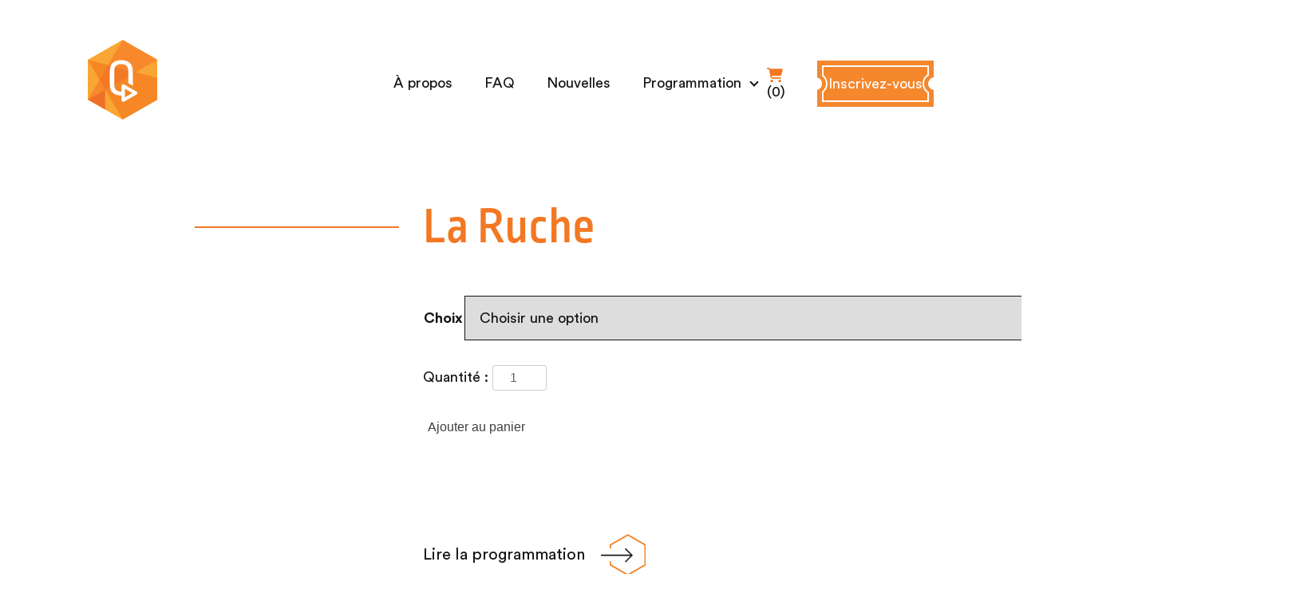

--- FILE ---
content_type: text/css;charset=utf-8
request_url: https://use.typekit.net/vem5jhe.css?ver=6.8.3
body_size: 384
content:
/*
 * The Typekit service used to deliver this font or fonts for use on websites
 * is provided by Adobe and is subject to these Terms of Use
 * http://www.adobe.com/products/eulas/tou_typekit. For font license
 * information, see the list below.
 *
 * ropa-sans-pro:
 *   - http://typekit.com/eulas/00000000000000003b9af9b0
 *
 * © 2009-2025 Adobe Systems Incorporated. All Rights Reserved.
 */
/*{"last_published":"2021-08-14 21:13:16 UTC"}*/

@import url("https://p.typekit.net/p.css?s=1&k=vem5jhe&ht=tk&f=34149&a=83396204&app=typekit&e=css");

@font-face {
font-family:"ropa-sans-pro";
src:url("https://use.typekit.net/af/8c1821/00000000000000003b9af9b0/27/l?primer=7cdcb44be4a7db8877ffa5c0007b8dd865b3bbc383831fe2ea177f62257a9191&fvd=n5&v=3") format("woff2"),url("https://use.typekit.net/af/8c1821/00000000000000003b9af9b0/27/d?primer=7cdcb44be4a7db8877ffa5c0007b8dd865b3bbc383831fe2ea177f62257a9191&fvd=n5&v=3") format("woff"),url("https://use.typekit.net/af/8c1821/00000000000000003b9af9b0/27/a?primer=7cdcb44be4a7db8877ffa5c0007b8dd865b3bbc383831fe2ea177f62257a9191&fvd=n5&v=3") format("opentype");
font-display:auto;font-style:normal;font-weight:500;font-stretch:normal;
}

.tk-ropa-sans-pro { font-family: "ropa-sans-pro",sans-serif; }


--- FILE ---
content_type: text/css
request_url: https://quariera.com/wp-content/themes/flamel/css/main-style.css
body_size: 17198
content:
@charset "UTF-8";
@font-face {
  font-family: "Circular";
  src: url("../assets/fonts/CircularStd-Book.eot");
  src: url("../assets/fonts/CircularStd-Book.eot?#iefix") format("embedded-opentype"), url("../assets/fonts/CircularStd-Book.woff2") format("woff2"), url("../assets/fonts/CircularStd-Book.woff") format("woff"), url("../assets/fonts/CircularStd-Book.ttf") format("truetype"), url("../assets/fonts/CircularStd-Book.svg#CircularStd-Book") format("svg");
  font-weight: normal;
  font-style: normal;
}
@font-face {
  font-family: "Circular";
  src: url("../assets/fonts/CircularStd-BookItalic.eot");
  src: url("../assets/fonts/CircularStd-BookItalic.eot?#iefix") format("embedded-opentype"), url("../assets/fonts/CircularStd-BookItalic.woff2") format("woff2"), url("../assets/fonts/CircularStd-BookItalic.woff") format("woff"), url("../assets/fonts/CircularStd-BookItalic.ttf") format("truetype"), url("../assets/fonts/CircularStd-BookItalic.svg#CircularStd-BookItalic") format("svg");
  font-weight: normal;
  font-style: italic;
}
@font-face {
  font-family: "Circular";
  src: url("../assets/fonts/CircularStd-Medium.eot");
  src: url("../assets/fonts/CircularStd-Medium.eot?#iefix") format("embedded-opentype"), url("../assets/fonts/CircularStd-Medium.woff2") format("woff2"), url("../assets/fonts/CircularStd-Medium.woff") format("woff"), url("../assets/fonts/CircularStd-Medium.ttf") format("truetype"), url("../assets/fonts/CircularStd-Medium.svg#CircularStd-Medium") format("svg");
  font-weight: 500;
  font-style: normal;
}
@font-face {
  font-family: "Circular";
  src: url("../assets/fonts/CircularStd-MediumItalic.eot");
  src: url("../assets/fonts/CircularStd-MediumItalic.eot?#iefix") format("embedded-opentype"), url("../assets/fonts/CircularStd-MediumItalic.woff2") format("woff2"), url("../assets/fonts/CircularStd-MediumItalic.woff") format("woff"), url("../assets/fonts/CircularStd-MediumItalic.ttf") format("truetype"), url("../assets/fonts/CircularStd-MediumItalic.svg#CircularStd-MediumItalic") format("svg");
  font-weight: 500;
  font-style: italic;
}
@font-face {
  font-family: "Circular";
  src: url("../assets/fonts/CircularStd-Bold.eot");
  src: url("../assets/fonts/CircularStd-Bold.eot?#iefix") format("embedded-opentype"), url("../assets/fonts/CircularStd-Bold.woff2") format("woff2"), url("../assets/fonts/CircularStd-Bold.woff") format("woff"), url("../assets/fonts/CircularStd-Bold.ttf") format("truetype"), url("../assets/fonts/CircularStd-Bold.svg#CircularStd-Bold") format("svg");
  font-weight: bold;
  font-style: normal;
}
@font-face {
  font-family: "Circular";
  src: url("../assets/fonts/CircularStd-BoldItalic.eot");
  src: url("../assets/fonts/CircularStd-BoldItalic.eot?#iefix") format("embedded-opentype"), url("../assets/fonts/CircularStd-BoldItalic.woff2") format("woff2"), url("../assets/fonts/CircularStd-BoldItalic.woff") format("woff"), url("../assets/fonts/CircularStd-BoldItalic.ttf") format("truetype"), url("../assets/fonts/CircularStd-BoldItalic.svg#CircularStd-BoldItalic") format("svg");
  font-weight: bold;
  font-style: italic;
}
@font-face {
  font-family: "The Plumber";
  src: url("../assets/fonts/ThePlumber.eot");
  src: url("../assets/fonts/ThePlumber.eot?#iefix") format("embedded-opentype"), url("../assets/fonts/ThePlumber.woff2") format("woff2"), url("../assets/fonts/ThePlumber.woff") format("woff"), url("../assets/fonts/ThePlumber.ttf") format("truetype"), url("../assets/fonts/ThePlumber.svg#ThePlumber") format("svg");
  font-weight: normal;
  font-style: normal;
}
body {
  color: #131313;
  font-family: "Circular", sans-serif;
  font-size: 22px;
  font-size: 1.375rem;
}

i.fab::before, i.far::before {
  display: block;
  width: 20px;
}

i.fab.fa-facebook-f::before {
  content: url(../assets/svg/facebook-f.svg);
  width: 15px !important;
  transform: translateY(2px);
}

i.fab.fa-linkedin-in::before {
  content: url(../assets/svg/linkedin-in.svg);
  transform: translateY(3px);
}

i.far.fa-check::before {
  content: url(../assets/svg/check-solid.svg);
}

i.far.fa-shopping-cart::before {
  content: url(../assets/svg/cart-shopping-solid.svg);
}

h1 {
  color: #F37824;
  font-family: "ropa-sans-pro", sans-serif;
  font-weight: normal;
  font-size: 85px;
  font-size: 5.3125rem;
  line-height: 1.1;
}

.title_content.ticket h1 {
  margin-bottom: 40px;
}
.title_content h1 {
  margin: 0;
  margin-bottom: 90px;
  position: relative;
}
.title_content h1::before {
  content: "";
  width: 100px;
  height: 2px;
  position: absolute;
  top: 0.53em;
  left: 0;
  background-color: #F37824;
  transform: translateX(-130px);
  z-index: 2;
}

h2 {
  margin: 0 0 90px;
  position: relative;
  color: #F37824;
  font-family: "ropa-sans-pro", sans-serif;
  font-weight: normal;
  font-size: 68px;
  font-size: 4.25rem;
  line-height: 1.2;
}
h2::before {
  content: "";
  width: 100px;
  height: 2px;
  position: absolute;
  top: 32px;
  left: 0;
  background-color: #F37824;
  transform: translateX(-130px);
  z-index: 2;
}

h3 {
  margin-top: 0;
  font-family: "ropa-sans-pro", sans-serif;
  font-weight: normal;
  font-size: 40px;
  font-size: 2.5rem;
}

h4 {
  margin-top: 0;
  margin-bottom: 30px;
  font-family: "Circular", sans-serif;
  font-size: 34px;
  font-size: 2.125rem;
}

p {
  margin: 0;
  line-height: 2.2;
}
p > a {
  position: relative;
  color: #F5872C;
  line-height: 1;
}
p > a:not(.btn):not(.btn_billet):not(.clear_component_options)::before {
  content: "";
  width: 100%;
  height: 1px;
  position: absolute;
  bottom: -3px;
  left: 0;
  display: inline-block;
  background-color: #131313;
  transform: scaleX(0);
  transform-origin: left;
  transition: 0.3s;
}
p > a:not(.btn):not(.btn_billet):hover::before {
  transform: scaleX(1);
}

ol:not(.menu) > li > a, ul:not(.menu) > li > a {
  position: relative;
  color: #F5872C;
  line-height: 1;
}
ol:not(.menu) > li > a:not(.btn):not(.btn_billet)::before, ul:not(.menu) > li > a:not(.btn):not(.btn_billet)::before {
  content: "";
  width: 100%;
  height: 1px;
  position: absolute;
  bottom: -3px;
  left: 0;
  display: inline-block;
  background-color: #131313;
  transform: scaleX(0);
  transform-origin: left;
  transition: 0.3s;
}
ol:not(.menu) > li > a:not(.btn):not(.btn_billet):hover::before, ul:not(.menu) > li > a:not(.btn):not(.btn_billet):hover::before {
  transform: scaleX(1);
}

.wysiwyg ul, .wysiwyg p {
  margin-top: 30px;
}
.wysiwyg ul:first-child, .wysiwyg p:first-child {
  margin-top: 0;
}
.wysiwyg h2 + ul, .wysiwyg h2 + p {
  margin-top: 0;
}
.wysiwyg ul li {
  position: relative;
  padding-left: 35px;
}
.wysiwyg ul li::after {
  content: "";
  position: absolute;
  width: 8px;
  height: 8px;
  border-radius: 50%;
  background-color: #F37824;
  top: 11px;
  left: 15px;
}
.wysiwyg ul li + li {
  margin-top: 15px;
}

a {
  display: inline-block;
  color: #131313;
  text-decoration: none;
}

@media (max-width: 1300px) {
  body {
    font-size: 20px;
    font-size: 1.25rem;
  }
  h1 {
    font-size: 64px;
    font-size: 4rem;
  }
  h2 {
    font-size: 50px;
    font-size: 3.125rem;
  }
  .error .content > p {
    font-size: 30px;
    font-size: 1.875rem;
  }
}
@media (max-width: 1024px) {
  h2 {
    margin-bottom: 60px;
  }
}
@media (max-width: 800px) {
  h1 {
    font-size: 64px;
    font-size: 4rem;
  }
  h2 {
    font-size: 50px;
    font-size: 3.125rem;
  }
  h3 {
    font-size: 30px;
    font-size: 1.875rem;
  }
  .error .content > p {
    font-size: 28px;
    font-size: 1.75rem;
  }
}
@media (max-width: 640px) {
  .wysiwyg ul li::after {
    top: 9px;
  }
  body {
    font-size: 18px;
    font-size: 1.125rem;
  }
  .title_content h1 {
    margin-bottom: 60px;
  }
  h1 {
    font-size: 44px;
    font-size: 2.75rem;
  }
  h1::before {
    display: none;
  }
  h2 {
    margin-bottom: 50px;
    font-size: 36px;
    font-size: 2.25rem;
  }
  h2::before {
    display: none;
  }
  .error .content > p {
    font-size: 24px;
    font-size: 1.5rem;
  }
}
.btn {
  margin-top: 60px;
  color: #131313;
  font-size: 20px;
  font-size: 1.25rem;
  text-decoration: none;
}
.btn img {
  margin-left: 15px;
  transition: 0.3s;
}
.btn span {
  display: inline-block;
  transform: translateY(-20px);
}
.btn.white {
  color: white;
}
.btn:hover img {
  transform: translateX(10px);
}

.btn_billet {
  position: relative;
  display: flex;
  align-items: center;
}
.btn_billet span {
  width: 100%;
  position: absolute;
  top: 50%;
  left: 50%;
  color: white;
  font-size: 18px;
  font-size: 1.125rem;
  line-height: 1;
  text-align: center;
  transform: translate(-50%, -50%);
  z-index: 1;
}
.btn_billet #Soustraction_1,
.btn_billet #Soustraction_2 {
  transition: 0.3s;
}
.btn_billet:hover svg #Soustraction_1,
.btn_billet:hover svg #Soustraction_2 {
  fill: #F37824;
}

.btn--orange {
  display: inline-flex;
}
.btn--orange a {
  padding: 16px 32px;
  background: #F37824;
  transition: 0.24s ease-out;
  color: #fff;
  cursor: pointer;
  font-size: 18px;
  border-radius: 3px;
}
.btn--orange:hover {
  border-radius: 3px;
  background: #F5872C;
}

@media (max-width: 800px) {
  .btn {
    margin-top: 30px;
  }
}
@media (max-width: 640px) {
  .btn {
    font-size: 18px;
    font-size: 1.125rem;
  }
  .btn span {
    white-space: nowrap;
  }
  .btn img {
    margin-left: 5px;
    transform: scale(0.8);
  }
  .btn:hover img {
    transform: scale(0.8) translateX(5px);
  }
  .btn_billet span {
    font-size: 16px;
    font-size: 1rem;
  }
  .btn_billet svg {
    transform: scale(0.9);
  }
}
.wrapper {
  margin: 0 auto;
  padding: 0 8.5935vw;
  width: 100%;
}
.wrapper.medium {
  max-width: 1320px;
  padding: 0 32px;
}
@media (max-width: 640px) {
  .wrapper.medium {
    padding: 0 16px;
  }
}
@media (max-width: 800px) {
  .wrapper {
    padding: 0 32px;
  }
}
@media (max-width: 640px) {
  .wrapper {
    padding: 0 16px;
  }
}

.wrapper_small {
  margin: 0 auto;
  padding: 0 32px;
  width: 100%;
  max-width: 850px;
}
@media (max-width: 640px) {
  .wrapper_small {
    padding: 0 16px;
  }
}

.container-fluid {
  margin-right: auto;
  margin-left: auto;
  padding-right: 2rem;
  padding-left: 2rem;
}

.row {
  display: flex;
  flex: 0 1 auto;
  flex-direction: row;
  flex-wrap: wrap;
  margin-right: -1rem;
  margin-left: -1rem;
}
.row + .row {
  margin-bottom: 100px;
}

.row-start {
  display: flex;
  align-items: flex-start;
}
.row-start.reverse {
  flex-direction: row-reverse;
}

.row-center {
  display: flex;
  align-items: center;
}
.row-center.reverse {
  flex-direction: row-reverse;
}

.row:last-child {
  margin-bottom: 0;
}

.row.reverse {
  flex-direction: row-reverse;
}

.col {
  flex-direction: column;
}

.col.reverse {
  flex-direction: column-reverse;
}

[class*=col-xxl] {
  flex: 0 0 auto;
  padding-right: 1rem;
  padding-left: 1rem;
}

.col-xxl-1 {
  flex-basis: 8.3333333333%;
  max-width: 8.3333333333%;
}

.col-xxl-2 {
  flex-basis: 16.6666666667%;
  max-width: 16.6666666667%;
}

.col-xxl-3 {
  flex-basis: 25%;
  max-width: 25%;
}

.col-xxl-4 {
  flex-basis: 33.3333333333%;
  max-width: 33.3333333333%;
}

.col-xxl-5 {
  flex-basis: 41.6666666667%;
  max-width: 41.6666666667%;
}

.col-xxl-6 {
  flex-basis: 50%;
  max-width: 50%;
}

.col-xxl-7 {
  flex-basis: 58.3333333333%;
  max-width: 58.3333333333%;
}

.col-xxl-8 {
  flex-basis: 66.6666666667%;
  max-width: 66.6666666667%;
}

.col-xxl-9 {
  flex-basis: 75%;
  max-width: 75%;
}

.col-xxl-10 {
  flex-basis: 83.3333333333%;
  max-width: 83.3333333333%;
}

.col-xxl-11 {
  flex-basis: 91.6666666667%;
  max-width: 91.6666666667%;
}

.col-xxl-12 {
  flex-basis: 100%;
  max-width: 100%;
}

.col-xxl-offset-1 {
  margin-left: 8.3333333333%;
}

.col-xxl-offset-2 {
  margin-left: 16.6666666667%;
}

.col-xxl-offset-3 {
  margin-left: 25%;
}

.col-xxl-offset-4 {
  margin-left: 33.3333333333%;
}

.col-xxl-offset-5 {
  margin-left: 41.6666666667%;
}

.col-xxl-offset-6 {
  margin-left: 50%;
}

.col-xxl-offset-7 {
  margin-left: 58.3333333333%;
}

.col-xxl-offset-8 {
  margin-left: 66.6666666667%;
}

.col-xxl-offset-9 {
  margin-left: 75%;
}

.col-xxl-offset-10 {
  margin-left: 83.3333333333%;
}

.col-xxl-offset-11 {
  margin-left: 91.6666666667%;
}

.col-xxl-offset-12 {
  margin-left: 100%;
}

.col-xxl {
  flex-grow: 1;
  flex-basis: 0;
  max-width: 100%;
}

.start-xxl {
  justify-content: flex-start;
  text-align: start;
}

.center-xxl {
  justify-content: center;
  text-align: center;
}

.end-xxl {
  justify-content: flex-end;
  text-align: end;
}

.top-xxl {
  align-items: flex-start;
}

.middle-xxl {
  align-items: center;
}

.bottom-xxl {
  align-items: flex-end;
}

.around-xxl {
  justify-content: space-around;
}

.between-xxl {
  justify-content: space-between;
}

.first-xxl {
  order: -1;
}

.last-xxl {
  order: 1;
}

@media only screen and (max-width: 90rem) {
  [class*=col-xl] {
    box-sizing: border-box;
    flex: 0 0 auto;
    padding-right: 1rem;
    padding-left: 1rem;
  }
  .col-xl-1 {
    flex-basis: 8.3333333333%;
    max-width: 8.3333333333%;
  }
  .col-xl-2 {
    flex-basis: 16.6666666667%;
    max-width: 16.6666666667%;
  }
  .col-xl-3 {
    flex-basis: 25%;
    max-width: 25%;
  }
  .col-xl-4 {
    flex-basis: 33.3333333333%;
    max-width: 33.3333333333%;
  }
  .col-xl-5 {
    flex-basis: 41.6666666667%;
    max-width: 41.6666666667%;
  }
  .col-xl-6 {
    flex-basis: 50%;
    max-width: 50%;
  }
  .col-xl-7 {
    flex-basis: 58.3333333333%;
    max-width: 58.3333333333%;
  }
  .col-xl-8 {
    flex-basis: 66.6666666667%;
    max-width: 66.6666666667%;
  }
  .col-xl-9 {
    flex-basis: 75%;
    max-width: 75%;
  }
  .col-xl-10 {
    flex-basis: 83.3333333333%;
    max-width: 83.3333333333%;
  }
  .col-xl-11 {
    flex-basis: 91.6666666667%;
    max-width: 91.6666666667%;
  }
  .col-xl-12 {
    flex-basis: 100%;
    max-width: 100%;
  }
  .col-xl-offset-1 {
    margin-left: 8.3333333333%;
  }
  .col-xl-offset-2 {
    margin-left: 16.6666666667%;
  }
  .col-xl-offset-3 {
    margin-left: 25%;
  }
  .col-xl-offset-4 {
    margin-left: 33.3333333333%;
  }
  .col-xl-offset-5 {
    margin-left: 41.6666666667%;
  }
  .col-xl-offset-6 {
    margin-left: 50%;
  }
  .col-xl-offset-7 {
    margin-left: 58.3333333333%;
  }
  .col-xl-offset-8 {
    margin-left: 66.6666666667%;
  }
  .col-xl-offset-9 {
    margin-left: 75%;
  }
  .col-xl-offset-10 {
    margin-left: 83.3333333333%;
  }
  .col-xl-offset-11 {
    margin-left: 91.6666666667%;
  }
  .col-xl-offset-12 {
    margin-left: 100%;
  }
  .col-xl-offset-0 {
    margin-left: unset;
  }
  .col-xl-offset-0 {
    margin-left: unset;
  }
  .col-xl-offset-0 {
    margin-left: unset;
  }
  .col-xl-offset-0 {
    margin-left: unset;
  }
  .col-xl-offset-0 {
    margin-left: unset;
  }
  .col-xl-offset-0 {
    margin-left: unset;
  }
  .col-xl-offset-0 {
    margin-left: unset;
  }
  .col-xl-offset-0 {
    margin-left: unset;
  }
  .col-xl-offset-0 {
    margin-left: unset;
  }
  .col-xl-offset-0 {
    margin-left: unset;
  }
  .col-xl-offset-0 {
    margin-left: unset;
  }
  .col-xl-offset-0 {
    margin-left: unset;
  }
  .col-xl {
    flex-grow: 1;
    flex-basis: 0;
    max-width: 100%;
  }
  .start-xl {
    justify-content: flex-start;
    text-align: start;
  }
  .hidden-xl {
    display: none;
  }
  .center-xl {
    justify-content: center;
    text-align: center;
  }
  .end-xl {
    justify-content: flex-end;
    text-align: end;
  }
  .top-xl {
    align-items: flex-start;
  }
  .middle-xl {
    align-items: center;
  }
  .bottom-xl {
    align-items: flex-end;
  }
  .around-xl {
    justify-content: space-around;
  }
  .between-xl {
    justify-content: space-between;
  }
  .first-xl {
    order: -1;
  }
  .last-xl {
    order: 1;
  }
}
@media only screen and (max-width: 75rem) {
  [class*=col-mxl] {
    box-sizing: border-box;
    flex: 0 0 auto;
    padding-right: 1rem;
    padding-left: 1rem;
  }
  .col-mxl-1 {
    flex-basis: 8.3333333333%;
    max-width: 8.3333333333%;
  }
  .col-mxl-2 {
    flex-basis: 16.6666666667%;
    max-width: 16.6666666667%;
  }
  .col-mxl-3 {
    flex-basis: 25%;
    max-width: 25%;
  }
  .col-mxl-4 {
    flex-basis: 33.3333333333%;
    max-width: 33.3333333333%;
  }
  .col-mxl-5 {
    flex-basis: 41.6666666667%;
    max-width: 41.6666666667%;
  }
  .col-mxl-6 {
    flex-basis: 50%;
    max-width: 50%;
  }
  .col-mxl-7 {
    flex-basis: 58.3333333333%;
    max-width: 58.3333333333%;
  }
  .col-mxl-8 {
    flex-basis: 66.6666666667%;
    max-width: 66.6666666667%;
  }
  .col-mxl-9 {
    flex-basis: 75%;
    max-width: 75%;
  }
  .col-mxl-10 {
    flex-basis: 83.3333333333%;
    max-width: 83.3333333333%;
  }
  .col-mxl-11 {
    flex-basis: 91.6666666667%;
    max-width: 91.6666666667%;
  }
  .col-mxl-12 {
    flex-basis: 100%;
    max-width: 100%;
  }
  .col-mxl-offset-1 {
    margin-left: 8.3333333333%;
  }
  .col-mxl-offset-2 {
    margin-left: 16.6666666667%;
  }
  .col-mxl-offset-3 {
    margin-left: 25%;
  }
  .col-mxl-offset-4 {
    margin-left: 33.3333333333%;
  }
  .col-mxl-offset-5 {
    margin-left: 41.6666666667%;
  }
  .col-mxl-offset-6 {
    margin-left: 50%;
  }
  .col-mxl-offset-7 {
    margin-left: 58.3333333333%;
  }
  .col-mxl-offset-8 {
    margin-left: 66.6666666667%;
  }
  .col-mxl-offset-9 {
    margin-left: 75%;
  }
  .col-mxl-offset-10 {
    margin-left: 83.3333333333%;
  }
  .col-mxl-offset-11 {
    margin-left: 91.6666666667%;
  }
  .col-mxl-offset-12 {
    margin-left: 100%;
  }
  .col-mxl-offset-0 {
    margin-left: unset;
  }
  .col-mxl-offset-0 {
    margin-left: unset;
  }
  .col-mxl-offset-0 {
    margin-left: unset;
  }
  .col-mxl-offset-0 {
    margin-left: unset;
  }
  .col-mxl-offset-0 {
    margin-left: unset;
  }
  .col-mxl-offset-0 {
    margin-left: unset;
  }
  .col-mxl-offset-0 {
    margin-left: unset;
  }
  .col-mxl-offset-0 {
    margin-left: unset;
  }
  .col-mxl-offset-0 {
    margin-left: unset;
  }
  .col-mxl-offset-0 {
    margin-left: unset;
  }
  .col-mxl-offset-0 {
    margin-left: unset;
  }
  .col-mxl-offset-0 {
    margin-left: unset;
  }
  .col-mxl {
    flex-grow: 1;
    flex-basis: 0;
    max-width: 100%;
  }
  .start-mxl {
    justify-content: flex-start;
    text-align: start;
  }
  .hidden-mxl {
    display: none;
  }
  .center-mxl {
    justify-content: center;
    text-align: center;
  }
  .end-mxl {
    justify-content: flex-end;
    text-align: end;
  }
  .top-mxl {
    align-items: flex-start;
  }
  .middle-mxl {
    align-items: center;
  }
  .bottom-mxl {
    align-items: flex-end;
  }
  .around-mxl {
    justify-content: space-around;
  }
  .between-mxl {
    justify-content: space-between;
  }
  .first-mxl {
    order: -1;
  }
  .last-mxl {
    order: 1;
  }
}
@media only screen and (max-width: 64rem) {
  [class*=col-lg] {
    box-sizing: border-box;
    flex: 0 0 auto;
    padding-right: 1rem;
    padding-left: 1rem;
  }
  .col-lg-1 {
    flex-basis: 8.3333333333%;
    max-width: 8.3333333333%;
  }
  .col-lg-2 {
    flex-basis: 16.6666666667%;
    max-width: 16.6666666667%;
  }
  .col-lg-3 {
    flex-basis: 25%;
    max-width: 25%;
  }
  .col-lg-4 {
    flex-basis: 33.3333333333%;
    max-width: 33.3333333333%;
  }
  .col-lg-5 {
    flex-basis: 41.6666666667%;
    max-width: 41.6666666667%;
  }
  .col-lg-6 {
    flex-basis: 50%;
    max-width: 50%;
  }
  .col-lg-7 {
    flex-basis: 58.3333333333%;
    max-width: 58.3333333333%;
  }
  .col-lg-8 {
    flex-basis: 66.6666666667%;
    max-width: 66.6666666667%;
  }
  .col-lg-9 {
    flex-basis: 75%;
    max-width: 75%;
  }
  .col-lg-10 {
    flex-basis: 83.3333333333%;
    max-width: 83.3333333333%;
  }
  .col-lg-11 {
    flex-basis: 91.6666666667%;
    max-width: 91.6666666667%;
  }
  .col-lg-12 {
    flex-basis: 100%;
    max-width: 100%;
  }
  .col-lg-offset-1 {
    margin-left: 8.3333333333%;
  }
  .col-lg-offset-2 {
    margin-left: 16.6666666667%;
  }
  .col-lg-offset-3 {
    margin-left: 25%;
  }
  .col-lg-offset-4 {
    margin-left: 33.3333333333%;
  }
  .col-lg-offset-5 {
    margin-left: 41.6666666667%;
  }
  .col-lg-offset-6 {
    margin-left: 50%;
  }
  .col-lg-offset-7 {
    margin-left: 58.3333333333%;
  }
  .col-lg-offset-8 {
    margin-left: 66.6666666667%;
  }
  .col-lg-offset-9 {
    margin-left: 75%;
  }
  .col-lg-offset-10 {
    margin-left: 83.3333333333%;
  }
  .col-lg-offset-11 {
    margin-left: 91.6666666667%;
  }
  .col-lg-offset-12 {
    margin-left: 100%;
  }
  .col-lg-offset-0 {
    margin-left: unset;
  }
  .col-lg-offset-0 {
    margin-left: unset;
  }
  .col-lg-offset-0 {
    margin-left: unset;
  }
  .col-lg-offset-0 {
    margin-left: unset;
  }
  .col-lg-offset-0 {
    margin-left: unset;
  }
  .col-lg-offset-0 {
    margin-left: unset;
  }
  .col-lg-offset-0 {
    margin-left: unset;
  }
  .col-lg-offset-0 {
    margin-left: unset;
  }
  .col-lg-offset-0 {
    margin-left: unset;
  }
  .col-lg-offset-0 {
    margin-left: unset;
  }
  .col-lg-offset-0 {
    margin-left: unset;
  }
  .col-lg-offset-0 {
    margin-left: unset;
  }
  .col-lg {
    flex-grow: 1;
    flex-basis: 0;
    max-width: 100%;
  }
  .start-lg {
    justify-content: flex-start;
    text-align: start;
  }
  .hidden-lg {
    display: none;
  }
  .center-lg {
    justify-content: center;
    text-align: center;
  }
  .end-lg {
    justify-content: flex-end;
    text-align: end;
  }
  .top-lg {
    align-items: flex-start;
  }
  .middle-lg {
    align-items: center;
  }
  .bottom-lg {
    align-items: flex-end;
  }
  .around-lg {
    justify-content: space-around;
  }
  .between-lg {
    justify-content: space-between;
  }
  .first-lg {
    order: -1;
  }
  .last-lg {
    order: 1;
  }
}
@media only screen and (max-width: 50rem) {
  [class*=col-md] {
    box-sizing: border-box;
    flex: 0 0 auto;
    padding-right: 1rem;
    padding-left: 1rem;
  }
  .col-md-1 {
    flex-basis: 8.3333333333%;
    max-width: 8.3333333333%;
  }
  .col-md-2 {
    flex-basis: 16.6666666667%;
    max-width: 16.6666666667%;
  }
  .col-md-3 {
    flex-basis: 25%;
    max-width: 25%;
  }
  .col-md-4 {
    flex-basis: 33.3333333333%;
    max-width: 33.3333333333%;
  }
  .col-md-5 {
    flex-basis: 41.6666666667%;
    max-width: 41.6666666667%;
  }
  .col-md-6 {
    flex-basis: 50%;
    max-width: 50%;
  }
  .col-md-7 {
    flex-basis: 58.3333333333%;
    max-width: 58.3333333333%;
  }
  .col-md-8 {
    flex-basis: 66.6666666667%;
    max-width: 66.6666666667%;
  }
  .col-md-9 {
    flex-basis: 75%;
    max-width: 75%;
  }
  .col-md-10 {
    flex-basis: 83.3333333333%;
    max-width: 83.3333333333%;
  }
  .col-md-11 {
    flex-basis: 91.6666666667%;
    max-width: 91.6666666667%;
  }
  .col-md-12 {
    flex-basis: 100%;
    max-width: 100%;
  }
  .col-md-offset-1 {
    margin-left: 8.3333333333%;
  }
  .col-md-offset-2 {
    margin-left: 16.6666666667%;
  }
  .col-md-offset-3 {
    margin-left: 25%;
  }
  .col-md-offset-4 {
    margin-left: 33.3333333333%;
  }
  .col-md-offset-5 {
    margin-left: 41.6666666667%;
  }
  .col-md-offset-6 {
    margin-left: 50%;
  }
  .col-md-offset-7 {
    margin-left: 58.3333333333%;
  }
  .col-md-offset-8 {
    margin-left: 66.6666666667%;
  }
  .col-md-offset-9 {
    margin-left: 75%;
  }
  .col-md-offset-10 {
    margin-left: 83.3333333333%;
  }
  .col-md-offset-11 {
    margin-left: 91.6666666667%;
  }
  .col-md-offset-12 {
    margin-left: 100%;
  }
  .col-md-offset-0 {
    margin-left: unset;
  }
  .col-md-offset-0 {
    margin-left: unset;
  }
  .col-md-offset-0 {
    margin-left: unset;
  }
  .col-md-offset-0 {
    margin-left: unset;
  }
  .col-md-offset-0 {
    margin-left: unset;
  }
  .col-md-offset-0 {
    margin-left: unset;
  }
  .col-md-offset-0 {
    margin-left: unset;
  }
  .col-md-offset-0 {
    margin-left: unset;
  }
  .col-md-offset-0 {
    margin-left: unset;
  }
  .col-md-offset-0 {
    margin-left: unset;
  }
  .col-md-offset-0 {
    margin-left: unset;
  }
  .col-md-offset-0 {
    margin-left: unset;
  }
  .col-md {
    flex-grow: 1;
    flex-basis: 0;
    max-width: 100%;
  }
  .start-md {
    justify-content: flex-start;
    text-align: start;
  }
  .hidden-md {
    display: none;
  }
  .center-md {
    justify-content: center;
    text-align: center;
  }
  .end-md {
    justify-content: flex-end;
    text-align: end;
  }
  .top-md {
    align-items: flex-start;
  }
  .middle-md {
    align-items: center;
  }
  .bottom-md {
    align-items: flex-end;
  }
  .around-md {
    justify-content: space-around;
  }
  .between-md {
    justify-content: space-between;
  }
  .first-md {
    order: -1;
  }
  .last-md {
    order: 1;
  }
}
@media only screen and (max-width: 40rem) {
  [class*=col-sm] {
    box-sizing: border-box;
    flex: 0 0 auto;
    padding-right: 1rem;
    padding-left: 1rem;
  }
  .col-sm-1 {
    flex-basis: 8.3333333333%;
    max-width: 8.3333333333%;
  }
  .col-sm-2 {
    flex-basis: 16.6666666667%;
    max-width: 16.6666666667%;
  }
  .col-sm-3 {
    flex-basis: 25%;
    max-width: 25%;
  }
  .col-sm-4 {
    flex-basis: 33.3333333333%;
    max-width: 33.3333333333%;
  }
  .col-sm-5 {
    flex-basis: 41.6666666667%;
    max-width: 41.6666666667%;
  }
  .col-sm-6 {
    flex-basis: 50%;
    max-width: 50%;
  }
  .col-sm-7 {
    flex-basis: 58.3333333333%;
    max-width: 58.3333333333%;
  }
  .col-sm-8 {
    flex-basis: 66.6666666667%;
    max-width: 66.6666666667%;
  }
  .col-sm-9 {
    flex-basis: 75%;
    max-width: 75%;
  }
  .col-sm-10 {
    flex-basis: 83.3333333333%;
    max-width: 83.3333333333%;
  }
  .col-sm-11 {
    flex-basis: 91.6666666667%;
    max-width: 91.6666666667%;
  }
  .col-sm-12 {
    flex-basis: 100%;
    max-width: 100%;
  }
  .col-sm-offset-1 {
    margin-left: 8.3333333333%;
  }
  .col-sm-offset-2 {
    margin-left: 16.6666666667%;
  }
  .col-sm-offset-3 {
    margin-left: 25%;
  }
  .col-sm-offset-4 {
    margin-left: 33.3333333333%;
  }
  .col-sm-offset-5 {
    margin-left: 41.6666666667%;
  }
  .col-sm-offset-6 {
    margin-left: 50%;
  }
  .col-sm-offset-7 {
    margin-left: 58.3333333333%;
  }
  .col-sm-offset-8 {
    margin-left: 66.6666666667%;
  }
  .col-sm-offset-9 {
    margin-left: 75%;
  }
  .col-sm-offset-10 {
    margin-left: 83.3333333333%;
  }
  .col-sm-offset-11 {
    margin-left: 91.6666666667%;
  }
  .col-sm-offset-12 {
    margin-left: 100%;
  }
  .col-sm-offset-0 {
    margin-left: unset;
  }
  .col-sm-offset-0 {
    margin-left: unset;
  }
  .col-sm-offset-0 {
    margin-left: unset;
  }
  .col-sm-offset-0 {
    margin-left: unset;
  }
  .col-sm-offset-0 {
    margin-left: unset;
  }
  .col-sm-offset-0 {
    margin-left: unset;
  }
  .col-sm-offset-0 {
    margin-left: unset;
  }
  .col-sm-offset-0 {
    margin-left: unset;
  }
  .col-sm-offset-0 {
    margin-left: unset;
  }
  .col-sm-offset-0 {
    margin-left: unset;
  }
  .col-sm-offset-0 {
    margin-left: unset;
  }
  .col-sm-offset-0 {
    margin-left: unset;
  }
  .col-sm {
    flex-grow: 1;
    flex-basis: 0;
    max-width: 100%;
  }
  .start-sm {
    justify-content: flex-start;
    text-align: start;
  }
  .hidden-sm {
    display: none;
  }
  .center-sm {
    justify-content: center;
    text-align: center;
  }
  .end-sm {
    justify-content: flex-end;
    text-align: end;
  }
  .top-sm {
    align-items: flex-start;
  }
  .middle-sm {
    align-items: center;
  }
  .bottom-sm {
    align-items: flex-end;
  }
  .around-sm {
    justify-content: space-around;
  }
  .between-sm {
    justify-content: space-between;
  }
  .first-sm {
    order: -1;
  }
  .last-sm {
    order: 1;
  }
}
@media only screen and (max-width: 25rem) {
  [class*=col-xs] {
    box-sizing: border-box;
    flex: 0 0 auto;
    padding-right: 1rem;
    padding-left: 1rem;
  }
  .col-xs-1 {
    flex-basis: 8.3333333333%;
    max-width: 8.3333333333%;
  }
  .col-xs-2 {
    flex-basis: 16.6666666667%;
    max-width: 16.6666666667%;
  }
  .col-xs-3 {
    flex-basis: 25%;
    max-width: 25%;
  }
  .col-xs-4 {
    flex-basis: 33.3333333333%;
    max-width: 33.3333333333%;
  }
  .col-xs-5 {
    flex-basis: 41.6666666667%;
    max-width: 41.6666666667%;
  }
  .col-xs-6 {
    flex-basis: 50%;
    max-width: 50%;
  }
  .col-xs-7 {
    flex-basis: 58.3333333333%;
    max-width: 58.3333333333%;
  }
  .col-xs-8 {
    flex-basis: 66.6666666667%;
    max-width: 66.6666666667%;
  }
  .col-xs-9 {
    flex-basis: 75%;
    max-width: 75%;
  }
  .col-xs-10 {
    flex-basis: 83.3333333333%;
    max-width: 83.3333333333%;
  }
  .col-xs-11 {
    flex-basis: 91.6666666667%;
    max-width: 91.6666666667%;
  }
  .col-xs-12 {
    flex-basis: 100%;
    max-width: 100%;
  }
  .col-xs-offset-1 {
    margin-left: 8.3333333333%;
  }
  .col-xs-offset-2 {
    margin-left: 16.6666666667%;
  }
  .col-xs-offset-3 {
    margin-left: 25%;
  }
  .col-xs-offset-4 {
    margin-left: 33.3333333333%;
  }
  .col-xs-offset-5 {
    margin-left: 41.6666666667%;
  }
  .col-xs-offset-6 {
    margin-left: 50%;
  }
  .col-xs-offset-7 {
    margin-left: 58.3333333333%;
  }
  .col-xs-offset-8 {
    margin-left: 66.6666666667%;
  }
  .col-xs-offset-9 {
    margin-left: 75%;
  }
  .col-xs-offset-10 {
    margin-left: 83.3333333333%;
  }
  .col-xs-offset-11 {
    margin-left: 91.6666666667%;
  }
  .col-xs-offset-12 {
    margin-left: 100%;
  }
  .col-xs-offset-0 {
    margin-left: unset;
  }
  .col-xs-offset-0 {
    margin-left: unset;
  }
  .col-xs-offset-0 {
    margin-left: unset;
  }
  .col-xs-offset-0 {
    margin-left: unset;
  }
  .col-xs-offset-0 {
    margin-left: unset;
  }
  .col-xs-offset-0 {
    margin-left: unset;
  }
  .col-xs-offset-0 {
    margin-left: unset;
  }
  .col-xs-offset-0 {
    margin-left: unset;
  }
  .col-xs-offset-0 {
    margin-left: unset;
  }
  .col-xs-offset-0 {
    margin-left: unset;
  }
  .col-xs-offset-0 {
    margin-left: unset;
  }
  .col-xs-offset-0 {
    margin-left: unset;
  }
  .col-xs {
    flex-grow: 1;
    flex-basis: 0;
    max-width: 100%;
  }
  .start-xs {
    justify-content: flex-start;
    text-align: start;
  }
  .hidden-xs {
    display: none;
  }
  .center-xs {
    justify-content: center;
    text-align: center;
  }
  .end-xs {
    justify-content: flex-end;
    text-align: end;
  }
  .top-xs {
    align-items: flex-start;
  }
  .middle-xs {
    align-items: center;
  }
  .bottom-xs {
    align-items: flex-end;
  }
  .around-xs {
    justify-content: space-around;
  }
  .between-xs {
    justify-content: space-between;
  }
  .first-xs {
    order: -1;
  }
  .last-xs {
    order: 1;
  }
}
header {
  width: 100%;
  position: absolute;
  top: 50px;
  z-index: 99;
  transition: 0.3s;
}
header .logo img {
  height: 100px;
  transition: 0.3s;
}
header nav {
  display: flex;
  align-items: center;
  justify-content: space-between;
}
header ul {
  display: flex;
  align-items: center;
}
header ul.responsive {
  padding-top: 150px;
  padding-left: 8.5937vw;
  width: 100%;
  height: 100vh;
  position: absolute;
  top: -50px;
  left: 0;
  display: none;
  flex-direction: column;
  align-items: flex-start;
  background-color: #fff;
  z-index: 1;
}
header ul > div[class^=menu] {
  margin-right: 40px;
}
header ul li {
  display: flex;
  align-items: center;
  list-style: none;
}
header ul li + li {
  margin-left: 40px;
}
header ul li.cart a {
  color: #131313;
}
header ul li:last-child a {
  position: relative;
  display: flex;
  align-items: center;
}
header ul li:last-child span {
  position: absolute;
  top: 50%;
  left: 50%;
  line-height: 1;
  transform: translate(-50%, -50%);
}
header ul li:last-child:hover a {
  opacity: 0.7;
}
header ul a {
  color: #131313;
  font-size: 18px;
  font-size: 1.125rem;
  text-decoration: none;
  transition: 0.3s;
}
header ul a:hover {
  opacity: 0.7;
}
header ul.white a {
  color: white;
}
header ul.white .cart i, header ul.white .cart .count {
  color: white;
}
header .hamburger {
  padding: 5px;
  display: none;
}
header .hamburger .hamburger-inner,
header .hamburger .hamburger-inner:after,
header .hamburger .hamburger-inner:before {
  background-color: #131313;
  border-radius: 0;
}
header .hamburger.white .hamburger-inner,
header .hamburger.white .hamburger-inner:after,
header .hamburger.white .hamburger-inner:before {
  background-color: #fff;
}
header .hamburger.white.is-active .hamburger-inner,
header .hamburger.white.is-active .hamburger-inner:after,
header .hamburger.white.is-active .hamburger-inner:before {
  background-color: #131313;
}
header.nav-up {
  position: fixed;
  top: -110px;
  background-color: #fff;
}
header.nav-up .logo {
  display: flex;
}
header.nav-up .logo img {
  margin: 12px 0;
  height: 75px;
}
header.nav-up ul.white a {
  color: #131313;
}
header.nav-up ul.white a::after {
  border: solid #131313;
}
header.nav-up ul.white .cart {
  position: relative;
}
header.nav-up ul.white .cart .count {
  position: absolute;
}
header.nav-up ul.white .cart i, header.nav-up ul.white .cart .count {
  color: #131313;
}
header.nav-down {
  position: fixed;
  top: 0;
  background-color: #fff;
}
header.nav-down .hamburger .hamburger-inner,
header.nav-down .hamburger .hamburger-inner:after,
header.nav-down .hamburger .hamburger-inner:before {
  background-color: #131313;
  border-radius: 0;
}
header.nav-down .logo {
  display: flex;
}
header.nav-down .logo img {
  margin: 12px 0;
  height: 75px;
}
header.nav-down ul.white a {
  color: #131313;
}
header.nav-down ul.white a::after {
  border: solid #131313;
}
header.nav-down ul.white .cart i, header.nav-down ul.white .cart .count {
  color: #131313;
}

@media (max-width: 1024px) {
  header {
    top: 40px;
  }
  header .logo {
    z-index: 2;
  }
  header .logo img {
    height: 75px;
  }
  header ul {
    display: none;
  }
  header ul.responsive {
    top: -40px;
  }
  header ul.responsive .menu {
    display: block;
  }
  header ul.open {
    display: flex;
  }
  header ul.white a {
    color: #131313;
  }
  header ul.white a::after {
    border: solid #131313;
  }
  header ul .menu-responsive-container {
    margin-right: 0;
    margin-bottom: 30px;
  }
  header ul li + li {
    margin-top: 15px;
    margin-left: 0;
  }
  header ul li:last-child svg {
    transform: scale(1.1);
  }
  header ul li:last-child span {
    font-size: 24px;
    font-size: 1.5rem;
  }
  header ul a {
    font-size: 28px;
    font-size: 1.75rem;
  }
  header .hamburger {
    z-index: 2;
    display: inherit;
  }
}
@media (max-width: 640px) {
  header {
    top: 20px;
  }
  header .logo img {
    height: 50px;
  }
  header ul.responsive {
    padding-top: 120px;
    top: -20px;
  }
  header ul .menu-responsive-container {
    margin-bottom: 40px;
  }
  header ul li + li {
    margin-top: 25px;
  }
  header ul li:last-child svg {
    transform: scale(1);
  }
  header ul li:last-child span {
    font-size: 20px;
    font-size: 1.25rem;
  }
  header ul a {
    font-size: 24px;
    font-size: 1.5rem;
  }
  header .btn_billet {
    margin-top: 25px;
  }
  header.nav-up .logo img {
    margin: 12px 0;
    height: 50px;
  }
  header.nav-down .logo img {
    margin: 12px 0;
    height: 50px;
  }
}
.main-menu ul li {
  position: relative;
}
.main-menu ul li.menu-item-has-children > a {
  position: relative;
  padding-right: 32px;
  pointer-events: none;
}
.main-menu ul li.menu-item-has-children > a::after {
  content: "";
  position: absolute;
  top: 45%;
  right: 12px;
  transform: translateY(-50%) rotate(45deg);
  width: 8px;
  height: 8px;
  border: solid #131313;
  border-width: 0 2px 2px 0;
}
.main-menu ul li .sub-menu {
  border: 1px solid #F5872C;
  margin-left: 0;
  display: block;
  position: absolute;
  top: calc(100% + 10px);
  left: 0;
  background: white;
  box-shadow: 0 8px 16px rgba(0, 0, 0, 0.1);
  min-width: 200px;
  opacity: 0;
  visibility: hidden;
  transform: translateY(-10px);
  transition: all 0.25s ease;
  z-index: 9999;
  padding: 12px 0;
}
.main-menu ul li .sub-menu li {
  margin-left: 0;
}
.main-menu ul li .sub-menu li a {
  padding: 12px 24px;
  display: block;
  color: #131313;
  white-space: nowrap;
  width: 100%;
}
.main-menu ul li .sub-menu li a::before {
  content: none !important;
}
.main-menu ul li:hover > .sub-menu {
  opacity: 1;
  visibility: visible;
  transform: translateY(0);
}

.mobile-menu ul {
  flex-direction: column;
}
.mobile-menu ul .sub-menu {
  display: block;
  position: relative;
  background: none;
  box-shadow: none;
  padding-left: 8px;
  margin-top: 12px;
  opacity: 0.8;
  visibility: visible;
  border: none;
  margin-left: 0px;
}
.mobile-menu ul .sub-menu li a {
  color: #131313;
  font-size: 90%;
}
.mobile-menu ul li {
  width: 100%;
}
.mobile-menu ul li.menu-item-has-children {
  flex-direction: column;
  align-items: flex-start;
}
.mobile-menu ul li.menu-item-has-children > a {
  pointer-events: none;
}
.mobile-menu ul li.menu-item-has-children > a::after {
  content: none;
}

header:not(.nav-down) ul.white .main-menu li.menu-item-has-children > a::after {
  border: solid white;
  border-width: 0 2px 2px 0;
}

footer {
  margin-top: 150px;
  padding: 90px 0 25px;
  background-color: rgba(174, 174, 174, 0.18);
}
footer h3 {
  margin-top: 0;
  margin-bottom: 25px;
  font-size: 28px;
  font-size: 1.75rem;
}
footer .contact li {
  font-size: 20px;
  font-size: 1.25rem;
  line-height: 1;
}
footer .contact li a {
  color: #131313;
}
footer .contact li + li {
  margin-top: 25px;
}
footer .partenaires ul {
  margin-bottom: -25px;
  display: flex;
  flex-direction: column;
}
footer .partenaires li:last-child {
  margin-top: 15px;
}
footer .partenaires img {
  max-width: 150px;
  max-height: 80px;
}
footer .follow .newsletter, footer .billets .newsletter {
  position: relative;
}
footer .follow .newsletter a, footer .billets .newsletter a {
  display: flex;
  align-items: center;
}
footer .follow .newsletter a > p, footer .billets .newsletter a > p {
  font-style: italic;
  opacity: 0.7;
  margin-right: 10px;
  line-height: 1;
}
footer .follow .newsletter a:active, footer .follow .newsletter a:focus, footer .billets .newsletter a:active, footer .billets .newsletter a:focus {
  outline: none;
}
footer .follow .newsletter a:hover button, footer .billets .newsletter a:hover button {
  cursor: pointer;
  padding: 0;
}
footer .follow .newsletter a:hover button svg, footer .billets .newsletter a:hover button svg {
  transform: translateX(8px);
}
footer .follow button, footer .billets button {
  background: none;
  border: none;
  padding: 0;
}
footer .follow button svg, footer .billets button svg {
  transition: 0.3s;
}
footer .follow button:hover, footer .billets button:hover {
  cursor: pointer;
}
footer .follow button:hover svg, footer .billets button:hover svg {
  transform: translateX(8px);
}
footer .follow .sociaux, footer .billets .sociaux {
  margin-top: 40px;
  display: flex;
  align-items: center;
  flex-wrap: wrap;
}
footer .follow .sociaux h3, footer .billets .sociaux h3 {
  margin-bottom: 0;
  margin-right: 20px;
  white-space: nowrap;
}
footer .follow .hex, footer .billets .hex {
  width: 50px;
  height: 60px;
  position: relative;
  transition: 0.3s;
}
footer .follow .hex + .hex, footer .billets .hex + .hex {
  margin-left: 15px;
}
footer .follow .hex:hover, footer .billets .hex:hover {
  transform: translateY(-5px);
}
footer .follow .hex svg, footer .billets .hex svg {
  width: 50px;
  height: 60px;
}
footer .follow .hex i, footer .billets .hex i {
  position: absolute;
  top: 50%;
  left: 50%;
  font-size: 16px;
  font-size: 1rem;
  transform: translate(-50%, -50%);
}
footer .follow .sociaux {
  display: block;
  margin-top: 0;
}
footer .follow .sociaux h3 {
  margin-bottom: 25px;
}
footer .follow .newsletter a > p {
  opacity: 1;
}
footer .follow .newsletter a > p .opacity {
  opacity: 0.7;
}
footer .follow .newsletter a > p .insecable {
  white-space: nowrap;
}
footer .bottom {
  margin-top: 100px;
  padding-top: 25px;
  font-size: 16px;
  font-size: 1rem;
  border-top: 1px solid white;
}
footer .bottom p, footer .bottom a {
  line-height: 1;
}
footer .bottom p:first-child {
  margin-bottom: 15px;
  display: flex;
  align-items: center;
}
footer .bottom img {
  margin-left: 3px;
  max-height: 15px;
  transform: translateY(2px);
}
footer .bottom .center {
  display: flex;
  align-items: center;
  justify-content: center;
}
footer .bottom .center li > a {
  position: relative;
}
footer .bottom .center li > a::before {
  content: "";
  width: 100%;
  height: 1px;
  position: absolute;
  bottom: -3px;
  left: 0;
  display: inline-block;
  background-color: #131313;
  transform: scaleX(0);
  transform-origin: left;
  transition: 0.3s;
}
footer .bottom .center li > a:hover::before {
  transform: scaleX(1);
}
footer .bottom .right {
  display: flex;
  align-items: center;
  justify-content: flex-end;
}
footer .bottom .right a {
  color: #131313;
}
footer .bottom span {
  font-weight: bold;
}

body.home footer {
  margin-top: 80px;
}

@media (max-width: 1200px) {
  footer .follow {
    margin-top: 60px;
  }
  footer .follow .sociaux {
    flex-direction: column;
    align-items: flex-start;
    margin-top: 0;
  }
}
@media (max-width: 640px) {
  footer {
    margin-top: 100px;
    padding-top: 80px;
  }
  footer h3 {
    font-size: 24px;
    font-size: 1.5rem;
  }
  footer .billets {
    margin-top: 60px;
  }
  footer .bottom {
    margin-top: 80px;
    text-align: center;
  }
  footer .bottom p:first-child {
    justify-content: center;
  }
  footer .bottom .center {
    margin-top: 15px;
  }
  footer .bottom .right {
    margin-top: 15px;
    justify-content: center;
  }
}
.woocommerce-variation-availability .in-stock {
  display: inline-block;
  padding: 8px 16px;
  font-size: 14px;
  background-color: rgba(54, 220, 46, 0.2);
  border: solid 1px #36dc2e;
}
.woocommerce-variation-availability .out-of-stock {
  display: inline-block;
  padding: 8px 16px;
  font-size: 14px;
  background-color: rgba(220, 46, 46, 0.2);
  border: solid 1px #dc2e2e;
}

.validation_message.woocommerce-info {
  margin-top: 1rem !important;
}

.infos_single_billet .thumbnail {
  margin-left: -8.5937vw;
  padding-bottom: 29%;
  width: calc(50% + 30px);
  background-position: center center;
  background-repeat: no-repeat;
  background-size: cover;
}
.infos_single_billet p.price {
  margin-bottom: 30px;
}
.infos_single_billet p.price .from {
  margin-bottom: 10px;
  line-height: 1;
}
.infos_single_billet p.price .woocommerce-Price-amount {
  margin-bottom: 30px;
  font-size: 50px;
  font-size: 3.125rem;
  line-height: 1;
}
.infos_single_billet p.price .woocommerce-Price-currencySymbol {
  font-size: 40%;
  line-height: 0;
  position: relative;
  vertical-align: baseline;
  top: -1.5em;
}
.infos_single_billet .content {
  margin-left: 16.666666666%;
  max-width: 640px;
}
.infos_single_billet .title_content {
  display: block;
}
.infos_single_billet h1 {
  margin-bottom: 50px;
  position: relative;
}
.infos_single_billet h1::before {
  width: 20vw;
  transform: translateX(calc(-20vw - 30px));
}
.infos_single_billet .price {
  font-size: 50px;
  font-size: 3.125rem;
  line-height: 1;
}
.infos_single_billet .price sup {
  font-size: 55%px;
  font-size: 3.4375%rem;
}
.infos_single_billet .price .discount {
  margin-left: 30px;
  position: relative;
  font-size: 24px;
  font-size: 1.5rem;
  opacity: 0.6;
}
.infos_single_billet .price .discount::before {
  content: "";
  width: 100%;
  height: 2px;
  position: absolute;
  top: 50%;
  left: 0;
  background-color: #131313;
}
.infos_single_billet .variations_form {
  margin: 45px -30px 0 0;
  display: flex;
  flex-wrap: wrap;
}
.infos_single_billet .variations_form > div {
  margin: 0 30px 30px 0;
  width: calc(50% - 30px);
  display: flex;
  flex-direction: column;
  align-content: flex-start;
}
.infos_single_billet .variations_form label {
  margin-bottom: 8px;
  font-size: 18px;
  font-size: 1.125rem;
  line-height: 1;
}
.infos_single_billet .variations_form select {
  padding: 18px;
  height: 56px;
  color: #131313;
  font-family: "Circular", sans-serif;
  font-size: 18px;
  font-size: 1.125rem;
  line-height: 1;
  border: solid 1px #131313;
  border-radius: 0;
  -moz-appearance: none;
  -webkit-appearance: none;
}
.infos_single_billet .buy_btn {
  display: flex;
  flex-direction: column;
  align-items: flex-start;
}
.infos_single_billet .buy_btn .quantity {
  margin: 0 30px 30px 0;
  width: calc(50% - 30px);
  display: flex;
  flex-direction: column;
  align-content: flex-start;
}
.infos_single_billet .buy_btn label {
  margin-bottom: 8px;
  font-size: 18px;
  font-size: 1.125rem;
  line-height: 1;
}
.infos_single_billet .buy_btn input {
  padding: 18px;
  height: 56px;
  color: #131313;
  font-family: "Circular", sans-serif;
  font-size: 18px;
  font-size: 1.125rem;
  line-height: 1;
  border: solid 1px #131313;
  border-radius: 0;
  -moz-appearance: none;
  -webkit-appearance: none;
}
.infos_single_billet .quantity {
  margin-bottom: 30px;
}
.infos_single_billet .description {
  margin-top: 30px;
}

.single_add_to_cart_button {
  background: transparent;
  border: none;
  cursor: pointer;
}

.woocommerce-breadcrumb {
  display: none;
}

.title_content .from {
  white-space: nowrap;
}
.title_content .price-container > span {
  white-space: nowrap;
}

body:not(.half-day-body) section.multi-page#commerce {
  margin-top: 100px;
}
body:not(.half-day-body) section.multi-page#commerce .woocommerce-info {
  text-align: left;
}
body:not(.half-day-body) section.multi-page#commerce form.cart .composite_data,
body:not(.half-day-body) section.multi-page#commerce form.cart .composite_component {
  width: 60%;
  margin: auto;
}
body:not(.half-day-body) section.multi-page#commerce form.cart select {
  width: 500px;
  padding: 18px;
  height: 56px;
  color: #131313;
  font-family: "Circular", sans-serif;
  font-size: 18px;
  font-size: 1.125rem;
  line-height: 1;
  border: solid 1px #131313;
  -webkit-appearance: none;
  appearance: none;
  background: transparent;
  background-image: url("../assets/svg/Path-135.png");
  background-repeat: no-repeat;
  background-position: right 0.7em top 50%, 0 0;
  background-size: 0.65em auto, 100%;
  transition: 0.3s;
}
body:not(.half-day-body) section.multi-page#commerce form.cart label {
  margin-bottom: 8px;
  line-height: 1;
  font-size: 18px;
  font-size: 1.125rem;
}
body:not(.half-day-body) section.multi-page#commerce form.cart .summary_elements li.summary_element {
  background: white;
  padding: 45px 60px 50px;
}
body:not(.half-day-body) section.multi-page#commerce form.cart .composite_summary h4 {
  font-family: "ropa-sans-pro", sans-serif;
  font-size: 40px;
  font-size: 2.5rem;
  font-weight: normal !important;
}
body:not(.half-day-body) section.multi-page#commerce .composite_form.small_width .composite_navigation.top {
  display: none;
}
body:not(.half-day-body) section.multi-page#commerce .composite_form h4 {
  font-family: "ropa-sans-pro", sans-serif;
  font-size: 40px;
  font-size: 2.5rem;
  font-weight: normal !important;
}
body:not(.half-day-body) section.multi-page#commerce .composite_form h4 .step_index {
  display: none;
}
body:not(.half-day-body) section.multi-page#commerce .composite_form .composite_component {
  width: 100%;
}
body:not(.half-day-body) section.multi-page#commerce .composite_form .composite_component .component_title_wrapper {
  display: none;
}
body:not(.half-day-body) section.multi-page#commerce .composite_form .composite_component .composited_product_title_wrapper {
  padding-top: 0;
}
body:not(.half-day-body) section.multi-page#commerce .composite_form .summary_elements .bloc {
  border-bottom: 1px solid #E1E1E1;
  padding: 15px 30px 30px;
  margin-bottom: 15px;
  line-height: 1;
}
body:not(.half-day-body) section.multi-page#commerce .composite_form .summary_elements .bloc .summary_element_price {
  display: none;
}
body:not(.half-day-body) section.multi-page#commerce .composite_form .summary_elements .summary_element_wrapper_inner {
  padding: 0;
  border: none;
}
body:not(.half-day-body) section.multi-page#commerce .composite_form .summary_elements .summary_element_content {
  margin-top: 0;
  font-size: 24px;
  font-size: 1.5rem;
}
body:not(.half-day-body) section.multi-page#commerce .composite_form .summary_elements .summary_element_content .content_product_title {
  display: flex;
  justify-content: space-between;
  align-items: center;
  white-space: nowrap;
}
body:not(.half-day-body) section.multi-page#commerce .composite_form .summary_elements .summary_element_content .content_product_title .meta_key {
  display: none;
}
body:not(.half-day-body) section.multi-page#commerce .composite_form .summary_elements .summary_element_content .content_product_title .meta_element {
  white-space: normal;
  padding-left: 100px;
}
body:not(.half-day-body) section.multi-page#commerce .composite_form .summary_elements .summary_element_content .content_product_meta {
  font-size: 16px;
  font-size: 1rem;
  padding: 0;
  padding-left: 15px;
}
body:not(.half-day-body) section.multi-page#commerce .composite_form .summary_elements .summary_element_content .content_product_meta .meta_element {
  margin: 0;
  text-align: right;
  font-size: 16px;
  font-size: 1rem;
}
body:not(.half-day-body) section.multi-page#commerce .composite_form .summary_elements .summary_element_content .content_product_meta .meta_element .meta_key {
  margin-right: 5px;
}
body:not(.half-day-body) section.multi-page#commerce .composite_form .summary_elements .summary_element_button {
  display: none;
}
body:not(.half-day-body) section.multi-page#commerce .composite_form .summary_elements .summary_element_button:hover {
  background: #F5872C;
}
body:not(.half-day-body) section.multi-page#commerce .composite_form .summary_elements .summary_element_button:hover a {
  color: white;
}
body:not(.half-day-body) section.multi-page#commerce .composite_form .summary_elements .summary_element_button a {
  padding: 13px 26px;
}
body:not(.half-day-body) section.multi-page#commerce .composite_form .composite_pagination {
  text-align: center;
}
body:not(.half-day-body) section.multi-page#commerce .composite_form .composite_pagination ul {
  display: inline-block;
}
body:not(.half-day-body) section.multi-page#commerce .composite_form .composite_pagination ul li.pagination_element_current {
  background: #F5872C !important;
}
body:not(.half-day-body) section.multi-page#commerce .composite_form .composite_pagination ul li.pagination_element_current > span {
  color: white;
  display: inline-block;
}
body:not(.half-day-body) section.multi-page#commerce .composite_form .composite_pagination ul li.pagination_element_current > span.element_index {
  display: inline-block;
}
body:not(.half-day-body) section.multi-page#commerce .composite_form .composite_pagination ul li.pagination_element_current > span a {
  color: white;
  display: inline-block;
}
body:not(.half-day-body) section.multi-page#commerce .composite_form .composite_pagination ul li.pagination_element_current::after {
  border-left-color: #F5872C !important;
}
body:not(.half-day-body) section.multi-page#commerce .composite_form .composite_pagination ul li.pagination_element_current::before {
  border-top-color: #F5872C !important;
  border-bottom-color: #F5872C !important;
}
body:not(.half-day-body) section.multi-page#commerce .composite_form .composite_pagination ul li.pagination_element {
  height: auto;
}
body:not(.half-day-body) section.multi-page#commerce .composite_form .composite_pagination ul li.pagination_element_review::after {
  background: none !important;
}
body:not(.half-day-body) section.multi-page#commerce .composite_form .composite_pagination ul li:not(.pagination_element_current) span.element_index {
  color: #F5872C;
}
body:not(.half-day-body) section.multi-page#commerce .composite_form .composite_pagination ul li:not(.pagination_element_current) span .element_link.inactive {
  color: #131313;
}
body:not(.half-day-body) section.multi-page#commerce .composite_form .composite_navigation.top {
  padding-bottom: 30px;
}
body:not(.half-day-body) section.multi-page#commerce .composite_form .composite_navigation.top .composite_navigation_inner {
  padding: 0;
}
body:not(.half-day-body) section.multi-page#commerce .composite_form .composite_navigation .composite_navigation_inner {
  display: flex;
  justify-content: space-between;
}
body:not(.half-day-body) section.multi-page#commerce .composite_form .composite_navigation .composite_navigation_inner::after {
  content: none !important;
}
body:not(.half-day-body) section.multi-page#commerce .composite_form .composite_navigation .btn {
  displaY: flex;
  align-items: center;
  margin: 0;
  color: #131313 !important;
}
body:not(.half-day-body) section.multi-page#commerce .composite_form .composite_navigation img {
  margin: 0;
}
body:not(.half-day-body) section.multi-page#commerce .composite_form .composite_navigation .btn {
  max-width: none;
}
body:not(.half-day-body) section.multi-page#commerce .composite_form .composite_navigation .btn img {
  transition: 0.3s;
}
body:not(.half-day-body) section.multi-page#commerce .composite_form .composite_navigation .btn.inactive span {
  color: gray;
}
body:not(.half-day-body) section.multi-page#commerce .composite_form .composite_navigation .btn.inactive img {
  -webkit-filter: grayscale(100%);
  /* Safari 6.0 - 9.0 */
  filter: grayscale(100%);
}
body:not(.half-day-body) section.multi-page#commerce .composite_form .composite_navigation .next {
  padding-left: 10px;
  font-size: 22px;
  font-size: 1.375rem;
  font-family: "Circular", sans-serif;
  font-weight: normal !important;
  margin-right: 0 !important;
}
body:not(.half-day-body) section.multi-page#commerce .composite_form .composite_navigation .next span {
  transform: none;
  margin-right: 15px;
  white-space: nowrap;
}
body:not(.half-day-body) section.multi-page#commerce .composite_form .composite_navigation .next::after {
  content: "" !important;
}
body:not(.half-day-body) section.multi-page#commerce .composite_form .composite_navigation .prev {
  padding-right: 10px;
  font-size: 22px;
  font-size: 1.375rem;
  font-family: "Circular", sans-serif;
  font-weight: normal !important;
  margin-left: 0 !important;
}
body:not(.half-day-body) section.multi-page#commerce .composite_form .composite_navigation .prev span {
  transform: none;
  margin-left: 15px;
  white-space: nowrap;
}
body:not(.half-day-body) section.multi-page#commerce .composite_form .composite_navigation .prev:hover img {
  transform: rotate(180deg) translateX(10px);
}
body:not(.half-day-body) section.multi-page#commerce .composite_form .composite_navigation .prev img {
  transform: rotate(180deg);
}
body:not(.half-day-body) section.multi-page#commerce .composite_form .composite_navigation .prev::before {
  content: "" !important;
}
body:not(.half-day-body) section.multi-page#commerce .composite_form .composite_button {
  display: flex;
}
body:not(.half-day-body) section.multi-page#commerce .composite_form .composite_button .quantity {
  display: flex;
  align-items: center;
}
body:not(.half-day-body) section.multi-page#commerce .composite_form .composite_button .quantity > label {
  display: none;
}
body:not(.half-day-body) section.multi-page#commerce .composite_form .composite_button .quantity > input {
  width: 50px;
  height: 50px;
  padding-left: 17px;
}
body:not(.half-day-body) section.multi-page#commerce .composite_form .composite_button button {
  cursor: pointer;
  border: none;
  background-image: url("../assets/svg/btn_ticket.svg");
  background: transparent;
}
body:not(.half-day-body) section.multi-page#commerce .composite_form .composite_price p.price {
  display: flex;
  align-items: center;
  margin-bottom: 30px;
}
body:not(.half-day-body) section.multi-page#commerce .composite_form .composite_price p.price del {
  color: #C2C2C2;
  padding-right: 15px;
}
body:not(.half-day-body) section.multi-page#commerce .composite_form .composite_price p.price del .woocommerce-Price-amount {
  font-size: 35px;
  font-size: 2.1875rem;
}
body:not(.half-day-body) section.multi-page#commerce .composite_form .composite_price p.price ins {
  background: transparent;
}
body:not(.half-day-body) section.multi-page#commerce .composite_form .composite_price p.price .from {
  margin-bottom: 10px;
  line-height: 1;
  opacity: 0.69;
}
body:not(.half-day-body) section.multi-page#commerce .composite_form .composite_price p.price .woocommerce-Price-amount {
  margin-bottom: 30px;
  font-size: 50px;
  font-size: 3.125rem;
  line-height: 1;
}
body:not(.half-day-body) section.multi-page#commerce .composite_form .composite_price p.price .woocommerce-Price-currencySymbol {
  font-size: 40%;
  line-height: 0;
  position: relative;
  vertical-align: baseline;
  top: -1.5em;
}
body:not(.half-day-body) section.multi-page#commerce .composite_form .composite_wrap {
  display: flex;
  flex-direction: column;
  align-items: flex-end;
}
body:not(.half-day-body) section.multi-page#commerce .composite_form .nav {
  display: inline-block;
}

.validation_message {
  color: #F5872C;
}

abbr {
  text-decoration: none !important;
  color: #F5872C !important;
}

.postid-675 .title_content .price,
.half-day .title_content .price {
  white-space: nowrap;
}
.postid-675 .title_content .price .prix-line,
.half-day .title_content .price .prix-line {
  padding-right: 15px;
}
.postid-675 #commerce,
.half-day #commerce {
  margin-top: 50px;
}
.postid-675 .woocommerce-notices-wrapper .woocommerce-info,
.half-day .woocommerce-notices-wrapper .woocommerce-info {
  background: rgba(250, 166, 52, 0.4);
  border: 1px solid #FAA634;
  padding: 15px 10px;
  text-align: center;
  font-weight: 700;
  line-height: 2.2;
  margin-bottom: 30px;
}
.postid-675 form.composite_form,
.half-day form.composite_form {
  display: flex;
  flex-wrap: wrap;
}
.postid-675 form.composite_form select,
.half-day form.composite_form select {
  width: 500px;
  padding: 18px;
  height: 56px;
  color: #131313;
  font-family: "Circular", sans-serif;
  font-size: 18px;
  font-size: 1.125rem;
  line-height: 1;
  border: solid 1px #131313;
  -webkit-appearance: none;
  appearance: none;
  background: transparent;
  background-image: url("../assets/svg/Path-135.png");
  background-repeat: no-repeat;
  background-position: right 0.7em top 50%, 0 0;
  background-size: 0.65em auto, 100%;
  transition: 0.3s;
}
.postid-675 form.composite_form .composite_component:first-of-type,
.half-day form.composite_form .composite_component:first-of-type {
  width: 100%;
}
.postid-675 form.composite_form .composite_component:first-of-type select,
.half-day form.composite_form .composite_component:first-of-type select {
  width: 48% !important;
}
.postid-675 form.composite_form .composite_component:first-of-type .component_data,
.half-day form.composite_form .composite_component:first-of-type .component_data {
  padding-bottom: 45px;
  border-bottom: 1px solid #E1E1E1;
}
.postid-675 form.composite_form .composite_component .component_title_wrapper h3,
.half-day form.composite_form .composite_component .component_title_wrapper h3 {
  margin-bottom: 0;
}
.postid-675 form.composite_form .composite_component .composited_product_title_wrapper,
.half-day form.composite_form .composite_component .composited_product_title_wrapper {
  padding-top: 0;
}
.postid-675 form.composite_form .composite_component:last-of-type,
.half-day form.composite_form .composite_component:last-of-type {
  background: red;
}
.postid-675 form.composite_form .composite_component#component_1574822513,
.half-day form.composite_form .composite_component#component_1574822513 {
  width: 100%;
  padding-top: 30px;
  border-top: 1px solid #E1E1E1;
}
.postid-675 form.composite_form .composite_component#component_1574822513 select,
.half-day form.composite_form .composite_component#component_1574822513 select {
  width: 48% !important;
}
.postid-675 form.composite_form .choice-box,
.half-day form.composite_form .choice-box {
  background: rgba(250, 166, 52, 0.4);
  border: 1px solid #FAA634;
  padding: 15px 10px;
  text-align: center;
  font-weight: 700;
  line-height: 2.2;
  margin-bottom: 30px;
}
.postid-675 form.composite_form .composite_component:not(.first):not(#component_1574822513),
.half-day form.composite_form .composite_component:not(.first):not(#component_1574822513) {
  width: 100%;
}
.postid-675 form.composite_form .composite_component:not(.first):not(#component_1574822513) .component_inner,
.half-day form.composite_form .composite_component:not(.first):not(#component_1574822513) .component_inner {
  width: 50%;
}
.postid-675 form.composite_form .composite_component:not(.first):not(#component_1574822513)#component_1574821096, .postid-675 form.composite_form .composite_component:not(.first):not(#component_1574822513)#component_1574822511,
.half-day form.composite_form .composite_component:not(.first):not(#component_1574822513)#component_1574821096,
.half-day form.composite_form .composite_component:not(.first):not(#component_1574822513)#component_1574822511 {
  margin-right: 4%;
}
.postid-675 form.composite_form .composited_product_title_wrapper,
.half-day form.composite_form .composited_product_title_wrapper {
  display: flex;
  margin-top: 15px;
}
.postid-675 form.composite_form .composited_product_title_wrapper .composited_product_title,
.half-day form.composite_form .composited_product_title_wrapper .composited_product_title {
  margin: 0 15px 0 0 !important;
}
.postid-675 form.composite_form .composited_product_title_wrapper .component_section_title,
.half-day form.composite_form .composited_product_title_wrapper .component_section_title {
  margin: 0;
}
.postid-675 form.composite_form .composited_product_title_wrapper table.variations,
.half-day form.composite_form .composited_product_title_wrapper table.variations {
  table-layout: fixed;
  width: 100%;
}
.postid-675 form.composite_form .composited_product_title_wrapper table.variations select,
.half-day form.composite_form .composited_product_title_wrapper table.variations select {
  width: 100%;
}
.postid-675 form.composite_form .composited_product_details_wrapper select,
.half-day form.composite_form .composited_product_details_wrapper select {
  width: 98%;
}
.postid-675 form.composite_form .composite_wrap .price,
.half-day form.composite_form .composite_wrap .price {
  display: flex;
  align-items: center;
  justify-content: flex-end;
  font-size: 50px;
  font-size: 3.125rem;
}
.postid-675 form.composite_form .composite_wrap .price del,
.half-day form.composite_form .composite_wrap .price del {
  font-size: 35px;
  font-size: 2.1875rem;
  color: #C2C2C2;
  padding-right: 15px;
}
.postid-675 form.composite_form .composite_wrap .price ins,
.half-day form.composite_form .composite_wrap .price ins {
  background: none;
}
.postid-675 form.composite_form .composite_button,
.half-day form.composite_form .composite_button {
  display: flex;
  align-items: center;
}
.postid-675 form.composite_form .composite_data,
.half-day form.composite_form .composite_data {
  width: 100%;
}
.postid-675 form.composite_form .composite_data button,
.half-day form.composite_form .composite_data button {
  background: transparent;
  border: none;
}
.postid-675 form.composite_form .composite_button button,
.half-day form.composite_form .composite_button button {
  cursor: pointer;
}
.postid-675 .composite_wrap .composite_button,
.half-day .composite_wrap .composite_button {
  display: flex;
  justify-content: flex-end;
}
.postid-675 .composite_wrap .composite_button .quantity label,
.half-day .composite_wrap .composite_button .quantity label {
  display: none;
}
.postid-675 .composite_wrap .composite_button .quantity input,
.half-day .composite_wrap .composite_button .quantity input {
  width: 50px;
  height: 50px;
  padding-left: 17px;
}
.postid-675 .woocommerce-info,
.half-day .woocommerce-info {
  text-align: left;
}

.ticket-day .component.static p.component_section_title {
  display: block;
  margin-bottom: 0;
}

.woocommerce-cart .title_content h2 {
  margin-bottom: 30px;
}

.woocommerce-message {
  background: rgba(250, 166, 52, 0.4);
  border: 1px solid #FAA634;
  padding: 15px 10px;
  text-align: center;
  font-weight: 700;
  line-height: 2.2;
  margin-bottom: 30px;
}
.woocommerce-message .restore-item {
  color: #F37824;
}
.woocommerce-message > a {
  position: relative;
  line-height: 1.5;
  color: #F5872C;
}
.woocommerce-message > a::before {
  content: "";
  width: 100%;
  height: 1px;
  position: absolute;
  bottom: -3px;
  left: 0;
  display: inline-block;
  background-color: #131313;
  transform: scaleX(0);
  transform-origin: left;
  transition: 0.3s;
}
.woocommerce-message > a:hover::before {
  transform: scaleX(1);
}

.woocommerce-notices-wrapper {
  text-align: center;
  margin-bottom: 30px;
}
.woocommerce-notices-wrapper > .woocommerce-message {
  margin: 0 8.5935vw;
  margin-bottom: 30px;
}

.return-to-shop,
.woocommerce-info {
  text-align: center;
}

form.woocommerce-cart-form {
  display: flex;
  flex-direction: column;
  align-items: flex-end;
  margin-bottom: 30px;
}
form.woocommerce-cart-form table {
  padding-bottom: 30px;
  border-bottom: 1px solid #E1E1E1;
  border-collapse: collapse;
  border-spacing: 0 15px;
}
form.woocommerce-cart-form table tr:not(.component_container_table_item) {
  display: none;
}
form.woocommerce-cart-form table tr {
  border-bottom: 1px solid #E1E1E1;
}
form.woocommerce-cart-form table td {
  padding: 30px 0;
  text-align: right;
}
form.woocommerce-cart-form table td.product-name, form.woocommerce-cart-form table td.product-remove {
  text-align: left;
}
form.woocommerce-cart-form table th {
  text-align: right;
}
form.woocommerce-cart-form table th.product-name, form.woocommerce-cart-form table th.product-remove {
  text-align: left;
}
form.woocommerce-cart-form table td.product-quantity input {
  width: 50px;
  padding-left: 17px;
  color: #131313;
  font-family: "Circular", sans-serif;
  font-size: 18px;
  font-size: 1.125rem;
  line-height: 1;
  border: solid 1px #131313;
  -webkit-appearance: none;
  appearance: none;
  background: transparent;
}
form.woocommerce-cart-form table .component_table_item_price {
  display: none;
}
form.woocommerce-cart-form button.button {
  cursor: pointer;
  background: transparent;
  border: none;
  color: #F5872C;
  position: relative;
  font-family: "Circular", sans-serif;
  font-size: 22px;
  font-size: 1.375rem;
  outline: none;
}
form.woocommerce-cart-form button.button::before {
  content: "";
  width: 100%;
  height: 1px;
  position: absolute;
  bottom: -3px;
  left: 0;
  display: inline-block;
  background-color: #131313;
  transform: scaleX(0);
  transform-origin: left;
  transition: 0.3s;
}
form.woocommerce-cart-form button.button:hover::before {
  transform: scaleX(1);
}

.cart_totals h3 {
  margin-bottom: 15px;
}

.cart-collaterals .wc-proceed-to-checkout .btn_billet {
  justify-content: center;
}

.wc-proceed-to-checkout {
  display: flex;
  justify-content: flex-end;
}

.woocommerce-checkout .text-wrapper h1 {
  margin-bottom: 30px;
}

.woocommerce .woocommerce-notice--success,
.woocommerce .woocommerce-error {
  background: rgba(250, 166, 52, 0.4);
  border: 1px solid #FAA634;
  padding: 15px 10px;
  text-align: center;
  font-weight: 700;
  line-height: 2.2;
  margin-bottom: 30px;
}
.woocommerce .order_details {
  margin-bottom: 30px;
}
.woocommerce .woocommerce-order-details h2 {
  margin-bottom: 30px;
}

.woocommerce-form-coupon {
  text-align: center;
}
.woocommerce-form-coupon button {
  border: none;
  background: none;
  color: #F37824;
}
.woocommerce-form-coupon button:hover {
  opacity: 0.5;
  cursor: pointer;
}

.showcoupon {
  color: #F37824;
}
.showcoupon:hover {
  opacity: 0.5;
}

#coupon_code {
  padding: 18px;
  height: 56px;
  color: #131313;
  font-family: "Circular", sans-serif;
  font-size: 18px;
  font-size: 1.125rem;
  line-height: 1;
  border: solid 1px #131313;
  -webkit-appearance: none;
  appearance: none;
  background: transparent;
  transition: 0.3s;
  align-items: center;
  outline: none;
}

.composite_form .composite_pagination ul li {
  line-height: 28px !important;
}
.composite_form .composite_pagination ul li .element_inner {
  display: flex !important;
  align-items: center;
}
.composite_form .composite_pagination ul li .element_title {
  margin-left: 6px;
}

.cart-page form.checkout .padding {
  padding-bottom: 30px;
}
.cart-page form.checkout .woocommerce-billing-fields__field-wrapper {
  display: flex;
  flex-wrap: wrap;
}
.cart-page form.checkout .woocommerce-additional-fields h3 {
  margin-top: 30px;
  margin-bottom: 15px;
}
.cart-page form.checkout .woocommerce-checkout-payment {
  background: white;
  padding: 30px;
}
.cart-page form.checkout .woocommerce-checkout-payment #stripe-payment-data p,
.cart-page form.checkout .woocommerce-checkout-payment .payment_method_cheque p {
  padding: 0 30px;
  font-size: 18px;
  font-size: 1.125rem;
}
.cart-page form.checkout .woocommerce-checkout-payment #stripe-payment-data p,
.cart-page form.checkout .woocommerce-checkout-payment .woocommerce-terms-and-conditions-wrapper p {
  line-height: 1.5;
  margin-bottom: 15px;
}
.cart-page form.checkout .woocommerce-checkout-payment .place-order {
  display: flex;
  justify-content: flex-end;
}
.cart-page form.checkout .woocommerce-checkout-payment .place-order button {
  outline: none;
  border: none;
  background: transparent;
  cursor: pointer;
  font-family: "Circular", sans-serif;
}
.cart-page form.checkout .woocommerce-after-order-policy {
  margin-top: 30px;
}
.cart-page form.checkout .woocommerce-after-order-policy strong {
  font-size: 22px;
  font-size: 1.375rem;
}
.cart-page form.checkout .woocommerce-after-order-policy p {
  line-height: 1.5;
  font-size: 18px;
  font-size: 1.125rem;
}
.cart-page form.checkout h3#order_review_heading {
  margin: 30px 0;
}
.cart-page form.checkout .form-row {
  width: 50%;
}
.cart-page form.checkout .form-row.selection-custom {
  display: flex;
  flex-direction: column;
}
.cart-page form.checkout .form-row.selection-custom select {
  width: 95% !important;
  padding: 18px;
  height: 56px;
  color: #131313;
  font-family: "Circular", sans-serif;
  font-size: 18px;
  font-size: 1.125rem;
  line-height: 1;
  border: solid 1px #131313;
  -webkit-appearance: none;
  appearance: none;
  background: transparent;
  transition: 0.3s;
  display: flex;
  align-items: center;
  outline: none;
  background-image: url("../assets/svg/Path-135.png");
  background-repeat: no-repeat;
  background-position: right 0.7em top 50%, 0 0;
  background-size: 0.35em auto, 100%;
}
.cart-page form.checkout .form-row#billing_address_2_field {
  display: flex;
  align-items: flex-end;
}
.cart-page form.checkout .form-row#order_comments_field {
  width: 100%;
}
.cart-page form.checkout .form-row.woocommerce-SavedPaymentMethods-saveNew {
  width: 100%;
}
.cart-page form.checkout .form-row abbr.required {
  color: #F37824;
  text-decoration: none;
}
.cart-page form.checkout .form-row span.woocommerce-input-wrapper {
  width: 100%;
}
.cart-page form.checkout .form-row span.woocommerce-input-wrapper > select option {
  background: transparent;
}
.cart-page form.checkout .form-row span.woocommerce-input-wrapper > input,
.cart-page form.checkout .form-row span.woocommerce-input-wrapper .select2-container {
  width: 95% !important;
  padding: 18px;
  height: 56px;
  color: #131313;
  font-family: "Circular", sans-serif;
  font-size: 18px;
  font-size: 1.125rem;
  line-height: 1;
  border: solid 1px #131313;
  -webkit-appearance: none;
  appearance: none;
  background: transparent;
  transition: 0.3s;
  display: flex;
  align-items: center;
  outline: none;
}
.cart-page form.checkout .form-row span.woocommerce-input-wrapper > input .select2-selection,
.cart-page form.checkout .form-row span.woocommerce-input-wrapper .select2-container .select2-selection {
  background: transparent;
  border: none;
  outline: none;
}
.cart-page form.checkout .form-row span.woocommerce-input-wrapper > input span.select2-selection__arrow,
.cart-page form.checkout .form-row span.woocommerce-input-wrapper .select2-container span.select2-selection__arrow {
  top: 50%;
  right: 4px;
  transform: translateY(-50%);
}
.cart-page form.checkout .form-row span.woocommerce-input-wrapper > textarea {
  width: 98%;
  height: 200px;
  border: solid 1px #131313;
  background: transparent;
  color: #131313;
  font-family: "Circular", sans-serif;
  font-size: 18px;
  font-size: 1.125rem;
  line-height: 1;
  padding: 18px;
  outline: none;
}
.cart-page table.woocommerce-checkout-review-order-table,
.cart-page table.order_details {
  border-collapse: collapse;
}
.cart-page table.woocommerce-checkout-review-order-table thead th.product-total,
.cart-page table.order_details thead th.product-total {
  white-space: nowrap;
}
.cart-page table.woocommerce-checkout-review-order-table thead th.product-name,
.cart-page table.order_details thead th.product-name {
  text-align: left;
}
.cart-page table.woocommerce-checkout-review-order-table thead th.product-total,
.cart-page table.order_details thead th.product-total {
  text-align: right;
}
.cart-page table.woocommerce-checkout-review-order-table tbody tr.component_container_table_item,
.cart-page table.order_details tbody tr.component_container_table_item {
  border-top: 1px solid #E1E1E1;
}
.cart-page table.woocommerce-checkout-review-order-table tbody tr.component_container_table_item td,
.cart-page table.order_details tbody tr.component_container_table_item td {
  padding-top: 30px;
}
.cart-page table.woocommerce-checkout-review-order-table tbody tr.component_container_table_item td.product-name,
.cart-page table.order_details tbody tr.component_container_table_item td.product-name {
  font-weight: 700;
}
.cart-page table.woocommerce-checkout-review-order-table tbody tr.component_table_item td.product-total,
.cart-page table.order_details tbody tr.component_table_item td.product-total {
  display: none;
}
.cart-page table.woocommerce-checkout-review-order-table tbody tr.component_table_item dt,
.cart-page table.order_details tbody tr.component_table_item dt {
  color: #F5872C;
}
.cart-page table.woocommerce-checkout-review-order-table tbody tr.component_table_item dd p,
.cart-page table.order_details tbody tr.component_table_item dd p {
  line-height: 1.5;
}
.cart-page table.woocommerce-checkout-review-order-table tbody tr.component_table_item .composited_product_quantity,
.cart-page table.order_details tbody tr.component_table_item .composited_product_quantity {
  display: none;
}
.cart-page table.woocommerce-checkout-review-order-table tbody tr.cart_item td.product-total,
.cart-page table.woocommerce-checkout-review-order-table tbody tr.order_item td.product-total,
.cart-page table.order_details tbody tr.cart_item td.product-total,
.cart-page table.order_details tbody tr.order_item td.product-total {
  text-align: right;
}
.cart-page table.woocommerce-checkout-review-order-table tbody tr.cart_item td.product-name,
.cart-page table.woocommerce-checkout-review-order-table tbody tr.order_item td.product-name,
.cart-page table.order_details tbody tr.cart_item td.product-name,
.cart-page table.order_details tbody tr.order_item td.product-name {
  text-align: left;
}
.cart-page table.woocommerce-checkout-review-order-table tbody tr.cart_item dl.variation,
.cart-page table.woocommerce-checkout-review-order-table tbody tr.order_item dl.variation,
.cart-page table.order_details tbody tr.cart_item dl.variation,
.cart-page table.order_details tbody tr.order_item dl.variation {
  display: none;
}
.cart-page table.woocommerce-checkout-review-order-table tbody .component_table_item_indent,
.cart-page table.order_details tbody .component_table_item_indent {
  padding-left: 15px;
}
.cart-page table.woocommerce-checkout-review-order-table tfoot tr th,
.cart-page table.order_details tfoot tr th {
  padding-left: 50%;
}
.cart-page table.woocommerce-checkout-review-order-table tfoot tr,
.cart-page table.order_details tfoot tr {
  text-align: left;
}
.cart-page table.woocommerce-checkout-review-order-table tfoot tr.cart-subtotal th,
.cart-page table.woocommerce-checkout-review-order-table tfoot tr.cart-subtotal td,
.cart-page table.order_details tfoot tr.cart-subtotal th,
.cart-page table.order_details tfoot tr.cart-subtotal td {
  padding-top: 30px;
}
.cart-page table.woocommerce-checkout-review-order-table tfoot td,
.cart-page table.order_details tfoot td {
  text-align: right;
  white-space: nowrap;
}

.woocommerce-billing-fields #billing__billing_communication_par_courriel_field {
  order: 1;
}
.woocommerce-billing-fields #billing__billing_communication_description_field {
  order: 2;
}
.woocommerce-billing-fields #billing__billing_inscription_a_nos_listes_denvoi_field {
  order: 3;
}
.woocommerce-billing-fields #billing__billing_infolettre_autorize_field {
  order: 4;
}
.woocommerce-billing-fields #billing__billing_prise_et_diffusion_de_photos_field {
  order: 5;
}
.woocommerce-billing-fields #billing__billing_pictures_autorize_field {
  order: 6;
}

table.woocommerce-cart-form__contents {
  border-collapse: collapse;
}
table.woocommerce-cart-form__contents span.component_table_item_subtotal {
  display: none;
}
table.woocommerce-cart-form__contents td {
  padding: 30px 0;
}
table.woocommerce-cart-form__contents td > span.woocommerce-Price-amount {
  text-align: right;
}
table.woocommerce-cart-form__contents tr td.product-total {
  white-space: nowrap;
  text-align: right;
}
table.woocommerce-cart-form__contents tr.cart_item + .component_container_table_item td {
  padding-top: 30px;
}
table.woocommerce-cart-form__contents th.product-name {
  text-align: left;
}
table.woocommerce-cart-form__contents th.product-total {
  white-space: nowrap;
}
table.woocommerce-cart-form__contents tr.component_container_table_item {
  border-top: 1px solid #E1E1E1;
}
table.woocommerce-cart-form__contents tr.component_container_table_item > td + td {
  padding-left: 15px;
}
table.woocommerce-cart-form__contents tr.component_table_item.border {
  padding-bottom: 30px;
}
table.woocommerce-cart-form__contents tbody {
  vertical-align: baseline;
}
table.woocommerce-cart-form__contents tfoot td {
  text-align: right;
}

form.checkout .form-row.place-order {
  width: 100%;
}
form.checkout .form-row.place-order p {
  margin: 30px 0;
  font-size: 14px;
  font-size: 0.875rem;
}

.woocommerce-order-details h2,
.woocommerce-customer-details h2 {
  margin-bottom: 30px;
}
.woocommerce-order-details h2::before,
.woocommerce-customer-details h2::before {
  content: none;
}

@media (max-width: 1440px) {
  form.composite_form .component_summary .composited_product_title_wrapper {
    flex-direction: column;
  }
}
@media (max-width: 1280px) {
  .cart-page form.checkout label {
    font-size: 18px;
    font-size: 1.125rem;
  }
}
@media (max-width: 1024px) {
  body:not(.half-day-body) section.multi-page#commerce form.cart .composite_component,
  body:not(.half-day-body) section.multi-page#commerce form.cart .composite_data {
    width: 75%;
  }
  body:not(.half-day-body) section.multi-page#commerce form.cart select {
    width: 100%;
  }
  .postid-675 .title_content,
  .half-day .title_content {
    flex-direction: column;
  }
  .postid-675 .title_content price,
  .half-day .title_content price {
    white-space: nowrap;
  }
  .postid-675 form.composite_form .composite_component:not(#component_1574822513),
  .half-day form.composite_form .composite_component:not(#component_1574822513) {
    width: 100%;
  }
  .postid-675 form.composite_form .composite_component:not(#component_1574822513)#component_1574821096, .postid-675 form.composite_form .composite_component:not(#component_1574822513)#component_1574822511,
  .half-day form.composite_form .composite_component:not(#component_1574822513)#component_1574821096,
  .half-day form.composite_form .composite_component:not(#component_1574822513)#component_1574822511 {
    margin-right: 0;
  }
  .postid-675 form.composite_form .component_selections select,
  .half-day form.composite_form .component_selections select {
    width: 100% !important;
  }
  .cart-page form.checkout .form-row {
    width: 100%;
  }
  .cart-page form.checkout .form-row#billing_address_2_field {
    margin-top: 15px;
  }
  .cart-page form.checkout .form-row span.woocommerce-input-wrapper > input,
  .cart-page form.checkout .form-row span.woocommerce-input-wrapper > .select2-container,
  .cart-page form.checkout .form-row span.woocommerce-input-wrapper > textarea {
    width: 100% !important;
  }
  .cart-page form.checkout .form-row.selection-custom select {
    width: 100% !important;
  }
}
@media (max-width: 800px) {
  .component_inner {
    width: 100% !important;
  }
  body:not(.half-day-body) section.multi-page#commerce form.cart .composite_component,
  body:not(.half-day-body) section.multi-page#commerce form.cart .composite_data {
    width: 100%;
  }
  .infos_single_billet .title_content {
    flex-direction: column;
  }
  form.checkout .form-row.place-order {
    flex-direction: column;
    align-items: flex-start;
  }
}
@media (max-width: 640px) {
  form.composite_form .composite_navigation .composite_navigation_inner {
    flex-wrap: wrap;
  }
  body:not(.half-day-body) .title_content .price {
    flex-direction: column;
  }
  body:not(.half-day-body) .title_content .price:first-of-type {
    margin-bottom: 30px;
  }
  body:not(.half-day-body) .title_content .price .from {
    white-space: nowrap;
    font-size: 42px;
    font-size: 2.625rem;
    margin-bottom: 10px;
  }
  body:not(.half-day-body) .title_content .price .prix-line {
    padding-right: 15px;
    font-size: 32px;
    font-size: 2rem;
  }
  body:not(.half-day-body) .title_content .price .prix-reduced {
    font-size: 35px;
    font-size: 2.1875rem;
  }
  body:not(.half-day-body) .multi-page .composite_form .summary_elements .bloc {
    padding: 15px 10px 30px;
  }
  body:not(.half-day-body) .multi-page .composite_form .summary_elements .summary_element_content .content_product_title {
    flex-direction: column;
    align-items: flex-start;
  }
  body:not(.half-day-body) .multi-page .composite_form .summary_elements .summary_element_content .content_product_title .meta_element {
    text-align: center !important;
    padding-left: 0 !important;
  }
  body:not(.half-day-body) .multi-page .composite_form .summary_elements .summary_element_content ul.content_product_meta {
    margin-top: 15px;
    padding: 0;
    padding-left: 0 !important;
  }
  body:not(.half-day-body) .multi-page .composite_form .composite_navigation .prev img {
    transform: rotate(180deg) scale(0.8);
  }
  .postid-675 .title_content .price,
  .half-day .title_content .price {
    flex-direction: column;
  }
  .postid-675 .title_content .price:first-of-type,
  .half-day .title_content .price:first-of-type {
    margin-bottom: 30px;
  }
  .postid-675 .title_content .price .from,
  .half-day .title_content .price .from {
    white-space: nowrap;
    font-size: 42px;
    font-size: 2.625rem;
    margin-bottom: 10px;
  }
  .postid-675 .title_content .price .prix-line,
  .half-day .title_content .price .prix-line {
    padding-right: 15px;
    font-size: 32px;
    font-size: 2rem;
  }
  .postid-675 .title_content .price .prix-reduced,
  .half-day .title_content .price .prix-reduced {
    font-size: 35px;
    font-size: 2.1875rem;
  }
  .postid-675 form.composite_form .composite_component.first select, .postid-675 form.composite_form .composite_component#component_1574822513 select,
  .half-day form.composite_form .composite_component.first select,
  .half-day form.composite_form .composite_component#component_1574822513 select {
    width: 100% !important;
  }
  .postid-675 form.composite_form .composite_component:not(.first):not(#component_1574822513),
  .half-day form.composite_form .composite_component:not(.first):not(#component_1574822513) {
    width: 100%;
  }
  .postid-675 form.composite_form .composite_component:not(.first):not(#component_1574822513)#component_1574821096, .postid-675 form.composite_form .composite_component:not(.first):not(#component_1574822513)#component_1574822511,
  .half-day form.composite_form .composite_component:not(.first):not(#component_1574822513)#component_1574821096,
  .half-day form.composite_form .composite_component:not(.first):not(#component_1574822513)#component_1574822511 {
    margin-right: 0;
  }
  form.woocommerce-cart-form table.woocommerce-cart-form__contents tr.cart_item td.product-price {
    display: none;
  }
}
.p-4 {
  padding-top: 16px;
}

.form-paragraph {
  font-size: 16px;
  line-height: 1.5;
}

div#billing_div_div_2_field {
  height: 16px;
}

@media (max-width: 1024px) {
  .form-paragraph.p-4 {
    padding-top: 0;
  }
}
.programmation-container {
  width: 100%;
  color: #131313;
  font-weight: normal;
  font-family: "Circular", sans-serif;
  font-size: 18px;
  line-height: 1.3;
}
.programmation-container h3,
.programmation-container h2 {
  margin-bottom: 12px;
  font-family: "Circular", sans-serif;
  font-weight: bold;
}
.programmation-container h2 {
  font-size: 28px;
}
.programmation-container h3 {
  font-size: 24px;
}
.programmation-container p {
  margin: 0;
  padding: 0;
  line-height: 1.3;
}
.programmation-container .bloc-programmation {
  width: 100%;
}
.programmation-container .bloc-programmation.blue .solo-activitie {
  background-color: rgba(40, 70, 96, 0.1);
}
.programmation-container .bloc-programmation.blue .bloc-head {
  background-color: #284660;
}
.programmation-container .bloc-programmation.brown .solo-activitie {
  background-color: rgba(177, 160, 124, 0.1);
}
.programmation-container .bloc-programmation.brown .bloc-head {
  background-color: #b1a07c;
}
.programmation-container .bloc-programmation:not(.is-block) .solo-activitie:first-child {
  border-top: 1px solid rgba(0, 0, 0, 0.15);
}
.programmation-container .bloc-head {
  width: 100%;
  padding: 40px 60px;
  display: flex;
  flex-wrap: wrap;
}
.programmation-container .bloc-head p {
  color: white;
  font-size: 26px;
  font-family: "ropa-sans-pro", sans-serif;
}
.programmation-container .solo-activitie .head {
  padding: 30px 60px;
  display: flex;
  align-items: flex-start;
  transition: 0.2s ease-in-out;
}
.programmation-container .solo-activitie .time {
  width: 88px;
  min-width: 88px;
  display: flex;
}
.programmation-container .solo-activitie .time span {
  font-size: 22px;
  color: #F37824;
  position: relative;
  display: flex;
}
.programmation-container .solo-activitie .time span::after {
  position: absolute;
  content: "";
  height: 1px;
  width: 15px;
  background-color: #F37824;
  left: calc(100% + 15px);
  top: 50%;
  transform: translateY(-50%);
}
.programmation-container .solo-activitie .head-content {
  flex-grow: 1;
  display: flex;
  justify-content: space-between;
  align-items: center;
  position: relative;
}
.programmation-container .solo-activitie .head-content .name {
  font-weight: bold;
}
.programmation-container .solo-activitie .head-content .title {
  font-size: 28px;
  font-weight: 500;
  display: block !important;
}
.programmation-container .solo-activitie .head-content .poste {
  opacity: 0.7;
  font-weight: bold;
  font-style: italic;
}
.programmation-container .solo-activitie .head-content::after {
  position: absolute;
  content: "";
  width: calc(100% + 60px);
  height: 1px;
  background-color: rgba(0, 0, 0, 0.15);
  top: calc(100% + 30px);
  left: 0px;
  opacity: 0;
  transition: 0.2s ease-in-out;
}
.programmation-container .solo-activitie .hide-content {
  height: 0;
  overflow: hidden;
  opacity: 0;
}
.programmation-container .solo-activitie .content {
  padding: 40px 60px;
}
.programmation-container .solo-activitie .content p {
  margin-bottom: 30px;
}
.programmation-container .solo-activitie .content p:last-child {
  margin-bottom: 0;
}
.programmation-container .solo-activitie .content .description h3 {
  font-size: 20px;
  font-weight: bold;
}
.programmation-container .solo-activitie .content .description p,
.programmation-container .solo-activitie .content .description ul {
  font-size: 16px;
  font-weight: normal;
  font-style: normal;
  opacity: 0.7;
  line-height: 1.38;
}
.programmation-container .solo-activitie .trigger-button {
  min-width: 36px;
  height: 42px;
  background: url("../assets/svg/Groupe-393.svg") no-repeat center/cover;
  position: relative;
  cursor: pointer;
  margin-left: 15px;
}
.programmation-container .solo-activitie .trigger-button .bar {
  width: 14px;
  height: 2px;
  background-color: rgba(19, 19, 19, 0.7);
  position: absolute;
  top: 50%;
  left: 50%;
  transform: translate(-50%, -50%);
  transition: 0.2s ease-in-out;
  opacity: 1;
}
.programmation-container .solo-activitie .trigger-button .bar:last-child {
  transform: translate(-50%, -50%) rotate(90deg);
}
.programmation-container .solo-activitie.active .trigger-button .bar:last-child {
  opacity: 0;
  transform: translate(-50%, -50%);
}
.programmation-container .solo-activitie.active .head-content::after {
  opacity: 1;
}
.programmation-container .solo-activitie.with-description .head {
  cursor: pointer;
}
.programmation-container .solo-activitie.with-description .head:hover {
  opacity: 0.5;
}
.programmation-container .solo-activitie .icons {
  display: flex;
  align-items: center;
  margin-right: -20px;
  margin-bottom: 30px;
}
.programmation-container .solo-activitie .icons img {
  max-height: 36px;
  margin-right: 20px;
}
.programmation-container .solo-activitie + .solo-activitie {
  border-top: 1px solid rgba(0, 0, 0, 0.15);
}
.programmation-container .speakers {
  margin-top: 34px;
}
.programmation-container .speakers .speaker {
  display: flex;
  align-items: center;
}
.programmation-container .speakers .speaker__image {
  width: 150px;
  height: 150px;
  border-radius: 50%;
  margin-right: 34px;
  min-width: 150px;
  min-height: 150px;
  overflow: hidden;
}
.programmation-container .speakers .speaker__image img {
  width: 100%;
  height: 100%;
  object-fit: cover;
}
.programmation-container .speakers .speaker__description h1,
.programmation-container .speakers .speaker__description h2,
.programmation-container .speakers .speaker__description h3,
.programmation-container .speakers .speaker__description h4 {
  font-family: "ropa-sans-pro", sans-serif;
  margin-bottom: 8px;
  font-weight: 500;
}
.programmation-container .speakers .speaker + .speaker {
  margin-top: 34px;
}
.programmation-container .speakers__title {
  margin-bottom: 24px;
  font-weight: 400;
}

.programmation.actual .ctas .btn_billet {
  margin-left: 0;
  margin-right: 60px;
}
.programmation.actual .ctas .btn.pdf {
  display: flex;
  align-items: center;
}
.programmation.actual .ctas .btn.pdf span {
  transform: none;
}

.programmation-preview {
  position: relative;
}
.programmation-preview .content {
  max-width: 525px;
  padding-right: 20px;
}
.programmation-preview .image-container {
  width: 100%;
  position: relative;
  padding-bottom: 112%;
}
.programmation-preview img.ratio {
  position: absolute;
  width: 100%;
  height: 100%;
  object-fit: cover;
}
.programmation-preview .half_hex_img {
  position: absolute;
  left: 0;
  width: 163px;
  bottom: -50px;
}
.programmation-preview .half_hex_img img {
  width: 100%;
}

@media screen and (max-width: 1200px) {
  .programmation-preview .half_hex_img {
    display: none;
  }
}
@media screen and (max-width: 1024px) {
  .programmation-preview h2 {
    width: fit-content;
    margin-left: auto;
    margin-right: auto;
  }
  .programmation-preview .content {
    max-width: initial;
    padding-right: 0;
  }
  .programmation-preview .image-container {
    margin-top: 60px;
  }
  .programmation.actual .ctas .btn_billet {
    margin-bottom: 30px;
    margin-right: 0;
  }
  .programmation-container h2 {
    font-size: 24px;
  }
  .programmation-container h3 {
    font-size: 20px;
  }
  .programmation-container .solo-activitie .head-content .title {
    font-size: 24px;
  }
}
@media screen and (max-width: 800px) {
  .programmation-container .bloc-head {
    padding: 40px 30px;
  }
  .programmation-container .solo-activitie .head,
  .programmation-container .solo-activitie .content {
    padding: 30px;
  }
  .programmation-container .solo-activitie .time {
    width: 75px;
    min-width: 75px;
  }
  .programmation-container .solo-activitie .time span {
    font-size: 18px;
  }
  .programmation-container .solo-activitie .time span::after {
    left: calc(100% + 5px);
  }
  .programmation-container .solo-activitie .head-content::after {
    width: calc(100% + 30px);
    left: 0;
  }
  .programmation-container .speakers .speaker {
    display: block;
  }
  .programmation-container .speakers .speaker__image {
    margin-bottom: 24px;
  }
}
@media screen and (max-width: 640px) {
  .programmation-preview .image-container {
    margin-top: 40px;
  }
  .programmation-container {
    font-size: 16px;
  }
  .programmation-container .bloc-head {
    padding: 30px 20px;
  }
  .programmation-container h2 {
    font-size: 20px;
  }
  .programmation-container h3 {
    font-size: 18px;
  }
  .programmation-container .solo-activitie .content {
    padding: 20px;
  }
  .programmation-container .solo-activitie .head {
    display: block;
    padding: 20px;
  }
  .programmation-container .solo-activitie .head-content {
    padding-left: 0;
  }
  .programmation-container .solo-activitie .head-content::after {
    width: calc(100% + 20px);
    left: 0px;
    top: calc(100% + 20px);
  }
  .programmation-container .solo-activitie .head-content .title {
    font-size: 22px;
    line-height: 1;
  }
  .programmation-container .solo-activitie .time {
    margin-bottom: 10px;
  }
  .programmation-container .solo-activitie .time span::after {
    display: none;
  }
  .programmation-container .solo-activitie .icons img {
    max-height: 32px;
    margin-right: 20px;
  }
}
.gform_wrapper .gfield_error .gfield_repeater_cell label,
.gform_wrapper .gfield_error label,
.gform_wrapper .gfield_error legend,
.gform_wrapper .gfield_validation_message,
.gform_wrapper .validation_message,
.gform_wrapper [aria-invalid=true] + label,
.gform_wrapper label + [aria-invalid=true] {
  color: #000 !important;
}

.gform_wrapper h2 {
  position: static;
}
.gform_wrapper .gfield_error [aria-invalid=true] {
  border-color: rgb(204, 204, 204) !important;
}
.gform_wrapper .gfield_consent_description ul,
.gform_wrapper .gform_heading ul {
  padding-left: 48px;
}
.gform_wrapper .gfield_consent_description ul li,
.gform_wrapper .gform_heading ul li {
  list-style-type: disc;
  margin-top: 8px;
}
.gform_wrapper .gfield_consent_description br,
.gform_wrapper .gform_heading br {
  display: none;
}
.gform_wrapper .gform_required_legend {
  display: none;
}
.gform_wrapper .gsection {
  margin-top: 96px;
  border-bottom: 0 !important;
  color: #F37824;
  padding: 0;
}
.gform_wrapper .gsection_title {
  margin-bottom: 0;
  display: flex;
  align-items: center;
  line-height: 1;
}
.gform_wrapper .gsection_title:before {
  content: "";
  display: block;
  width: 100px;
  height: 2px;
  background: #F37824;
  margin-right: 24px;
}
.gform_wrapper .gfield_description {
  color: #C2C2C2;
  font-style: italic;
}
.gform_wrapper .instruction,
.gform_wrapper .gfield_validation_message {
  font-style: normal;
  padding: 8px 16px !important;
  border-color: #F37824 !important;
  background-color: rgba(250, 166, 52, 0.3) !important;
  color: #F37824 !important;
}
.gform_wrapper .gfield:not(.gsection) {
  max-width: 800px;
  margin-top: 32px !important;
}
.gform_wrapper .gfield:not(.gsection) textarea,
.gform_wrapper .gfield:not(.gsection) input {
  position: relative;
}
.gform_wrapper .gfield:not(.gsection) textarea:focus,
.gform_wrapper .gfield:not(.gsection) input:focus {
  outline-color: #F5872C;
}
.gform_wrapper .gfield:not(.gsection) input[type=radio] {
  margin-right: 24px;
}
.gform_wrapper .gfield:not(.gsection) input[type=radio]:after {
  content: "";
  width: 14px;
  height: 14px;
  top: 2px;
  left: 1px;
  position: relative;
  background-color: #C2C2C2;
  display: inline-block;
  visibility: visible;
  border: 2px solid white;
  border-radius: 15px;
}
.gform_wrapper .gfield:not(.gsection) input[type=radio]:before {
  content: "";
  width: 20px;
  height: 20px;
  display: block;
  position: absolute;
  top: 2px;
  left: -2px;
  background: #C2C2C2;
  border-radius: 100%;
}
.gform_wrapper .gfield:not(.gsection) input[type=radio]:checked:before, .gform_wrapper .gfield:not(.gsection) input[type=radio]:checked:after {
  background-color: #F5872C;
}
.gform_wrapper .gfield:not(.gsection) input[type=radio] + label {
  position: relative;
  top: 6px;
}
.gform_wrapper .gchoice {
  display: grid;
  grid-template-columns: 20px 1fr;
  gap: 10px;
  line-height: 1.5 !important;
  padding-left: 4px;
}
.gform_wrapper .gchoice input[type=text] {
  width: 100%;
  margin-top: 0;
}
.gform_wrapper .gchoice .gfield-choice-input {
  top: 5px !important;
  appearance: none;
}
.gform_wrapper .gchoice + .gchoice {
  margin-top: 8px;
}
.gform_wrapper .ginput_container_consent {
  display: flex;
  align-items: center;
  margin-top: 16px;
}
.gform_wrapper .ginput_container_consent input[type=checkbox] {
  position: relative;
}
.gform_wrapper .ginput_container_consent input[type=checkbox]:before {
  content: "";
  width: 16px;
  height: 16px;
  display: block;
  position: absolute;
  top: 50%;
  left: 50%;
  transform: translate(-50%, -50%);
  background: white;
  border-radius: 2px;
  border: 2px solid #C2C2C2;
}
.gform_wrapper .ginput_container_consent input[type=checkbox]:after {
  content: "";
  width: 16px;
  height: 16px;
  display: block;
  position: absolute;
  top: 50%;
  left: 50%;
  transform: translate(-50%, -50%);
  font-size: 12px;
  text-align: center;
  color: #F5872C;
}
.gform_wrapper .ginput_container_consent input[type=checkbox]:checked:before {
  border-color: #F5872C;
}
.gform_wrapper .ginput_container_consent input[type=checkbox]:checked:after {
  content: "✓";
}
.gform_wrapper .gfield_consent_label {
  font-size: 14px;
  margin-left: 12px;
}
.gform_wrapper .gfield_consent_description {
  font-style: normal;
  color: #8f8f8f;
}
.gform_wrapper .gform_button_select_files,
.gform_wrapper .gform_button {
  appearance: none;
  border: none;
  padding: 16px 32px;
  margin-top: 32px;
  background: #F37824;
  transition: 0.24s ease-out;
  color: #fff;
  cursor: pointer;
  font-size: 18px;
  border-radius: 3px;
}
.gform_wrapper .gform_button_select_files:hover,
.gform_wrapper .gform_button:hover {
  background: #F5872C;
}
.gform_wrapper .gform_drop_instructions {
  font-size: 18px;
}
.gform_wrapper .gform_button_select_files {
  margin-top: 0;
  font-size: 16px;
  padding: 8px 24px;
}
.gform_wrapper .gform_fileupload_rules {
  color: #C2C2C2;
  font-style: italic;
}
.gform_wrapper .gform_footer img {
  margin-left: 16px;
}

.page-template-tpl-form header {
  position: static;
  margin-top: 50px;
}
.page-template-tpl-form:not(.home) section:first-child {
  margin-top: 150px;
}

.w-full {
  width: 100% !important;
}

.pb-4 {
  padding-bottom: 16px !important;
}

.bg-orange {
  background-color: #f37824;
  padding: 8px 24px;
  border-radius: 3px;
}

html {
  overflow-x: hidden;
}

.download-pdf {
  margin-top: 90px;
  margin-bottom: 90px;
}

body,
html {
  width: 100%;
  height: 100%;
}

body:not(.home) section:first-child {
  margin-top: 300px;
}

.scrollhide {
  visibility: hidden;
}

.hero + section.blue,
.hero + section.gray {
  margin-top: 0;
}

section + section {
  margin-top: 100px;
}
section.gray {
  padding: 100px 0;
  background-color: rgba(174, 174, 174, 0.18);
}
section.blue {
  padding: 100px 0;
  background-color: #064896;
}
section.blue p,
section.blue a,
section.blue li,
section.blue h1,
section.blue h2,
section.blue h3,
section.blue h4,
section.blue h5 {
  color: white;
}
section.blue h2::before {
  background-color: white;
}

ul,
ol,
li {
  margin: 0;
  padding: 0;
}

li {
  list-style-position: inside;
}

.empty-content {
  margin-top: 0px !important;
}

.noselect {
  -webkit-touch-callout: none;
  /* iOS Safari */
  -webkit-user-select: none;
  /* Safari */
  -khtml-user-select: none;
  /* Konqueror HTML */
  -moz-user-select: none;
  /* Firefox */
  -ms-user-select: none;
  /* Internet Explorer/Edge */
  user-select: none;
  /* Non-prefixed version, currently
                                supported by Chrome and Opera */
}

.disabled-element {
  pointer-events: none;
  -webkit-user-select: none;
  -moz-user-select: none;
  -ms-user-select: none;
  user-select: none;
}
.disabled-element *:focus {
  outline: 0;
}

.logos-container.no-slider {
  display: flex;
  align-items: center;
  justify-content: center;
  margin: -15px;
}
.logos-container.no-slider .solo-logo {
  padding: 15px;
  width: 25%;
  display: flex;
  align-items: center;
  justify-content: center;
}
.logos-container.no-slider .solo-logo img {
  max-height: 200px;
}

.partners-slider {
  margin-top: 100px;
}
.partners-slider h2 {
  margin-left: auto;
  margin-right: auto;
  width: fit-content;
  margin-bottom: 45px;
}

.swiper-container-logo-clients {
  overflow: hidden;
}
.swiper-container-logo-clients .swiper-wrapper {
  height: 200px;
}
.swiper-container-logo-clients .swiper-slide {
  display: flex;
  align-items: center;
  justify-content: center;
  height: 100%;
  position: relative;
}
.swiper-container-logo-clients .swiper-logo {
  height: 100%;
  position: absolute;
  height: 100%;
  position: absolute;
  display: flex;
  align-items: center;
  justify-content: center;
  margin: 10px;
}
.swiper-container-logo-clients .swiper-logo img {
  max-height: 200px;
}

.title_content {
  display: flex;
  justify-content: center;
}

.media {
  position: absolute;
  top: 0;
  left: 0;
  right: 0;
  bottom: 0;
  z-index: 0;
}
.media img {
  width: 100%;
  height: 100%;
  object-fit: cover;
}

/* Safari 4.0 - 8.0 */
@-webkit-keyframes scroll {
  0% {
    bottom: 60px;
    height: 0;
  }
  50% {
    height: 60px;
    bottom: 0;
  }
  100% {
    height: 0;
    bottom: 0;
  }
}
/* Standard syntax */
@keyframes scroll {
  0% {
    bottom: 60px;
    height: 0;
  }
  50% {
    height: 60px;
    bottom: 0;
  }
  100% {
    height: 0;
    bottom: 0;
  }
}
.hero {
  width: 100%;
  height: 100vh;
  position: relative;
  display: flex;
  align-items: center;
  justify-content: center;
}
.hero::before {
  animation-name: scroll;
  animation-duration: 2s;
  animation-delay: 0.5s;
  animation-iteration-count: infinite;
  content: "";
  width: 1px;
  height: 60px;
  background-color: #fff;
  position: absolute;
  bottom: 0;
  left: 50%;
  z-index: 1;
}
.hero .bg_hero {
  width: 100%;
  height: 100%;
  position: absolute;
  top: 0;
  left: 0;
  overflow: hidden;
  background-position: center center;
  background-repeat: no-repeat;
  background-size: cover;
  z-index: 0;
}
.hero .bg_hero .background_video {
  min-width: 100vw;
  min-height: 100vh;
  position: relative;
  z-index: -1;
  top: 50%;
  left: 50%;
  transform: translate(-50%, -50%);
  background-position: center center;
  background-repeat: no-repeat;
  background-size: cover;
}
.hero .bg_hero::before {
  content: "";
  width: 100%;
  height: 100%;
  position: absolute;
  top: 0;
  left: 0;
  background-color: rgba(19, 19, 19, 0.64);
}
.hero .infos {
  position: relative;
  top: 5%;
  display: flex;
  align-items: center;
  flex-direction: column;
  color: white;
  text-align: center;
  z-index: 2;
}
.hero h1 {
  margin: 0 0 55px;
  color: white;
  display: flex;
  flex-direction: column;
}
.hero h1 .subtitle {
  font-size: 54px;
  font-size: 3.375rem;
}
.hero .date {
  margin: 0;
  font-size: 48px;
  font-size: 3rem;
  font-weight: 500;
  line-height: 1;
}
.hero .place {
  margin: 15px 0 55px;
  font-size: 34px;
  font-size: 2.125rem;
  line-height: 1;
}
.hero .btn {
  margin-top: 0;
}

body.home .text_big_img .half_hex_img {
  display: none;
}

.text_big_img {
  position: relative;
}
.text_big_img .img {
  margin-left: -8.5937vw;
  width: calc(40.67% + 8.5937vw);
}
.text_big_img .img .image_container {
  position: relative;
  width: 100%;
  height: 0%;
  padding-bottom: 113%;
}
.text_big_img .content {
  margin-left: 16.6666666667%;
  max-width: 510px;
}
.text_big_img h2 {
  position: relative;
}
.text_big_img h2::before {
  width: 20vw;
  transform: translateX(calc(-20vw - 30px));
}
.text_big_img .half_hex_img {
  width: 15.625vw;
  position: absolute;
  bottom: 0;
  right: 0;
  transform: translateY(92%);
}
.text_big_img .reverse .content {
  margin-left: 0;
  margin-right: 16.66666666%;
}
.text_big_img .reverse h2::before {
  width: 100px;
  transform: translateX(-130px);
}
.text_big_img .reverse .img {
  margin-left: 0;
  margin-right: -8.5937vw;
}

.text_img .image_container {
  width: 100%;
  height: 0;
  padding-bottom: 64%;
  position: relative;
}
.text_img .content {
  margin-left: 8.3333333%;
  max-width: 510px;
}
.text_img h2 {
  position: relative;
}
.text_img h2::before {
  width: 20vw;
  top: 30px;
  transform: translateX(calc(-20vw - 30px));
}
.text_img .reverse .content {
  margin-left: 0;
  margin-right: 8.3333333%;
}
.text_img .reverse h2::before {
  width: 100px;
  transform: translateX(-130px);
}

.small_text_img .content {
  margin-left: 16.66666667%;
  width: 100%;
  max-width: 510px;
}
.small_text_img .image_container {
  padding-bottom: 121%;
  width: 100%;
  height: 0;
  position: relative;
}
.small_text_img .img {
  margin-left: 16.6666666%;
  width: 41.666666%;
  background-position: center center;
  background-repeat: no-repeat;
  background-size: cover;
}
.small_text_img .reverse {
  justify-content: flex-end;
}
.small_text_img .reverse .content {
  margin-right: 16.66666667%;
}
.small_text_img .reverse .img {
  margin-left: 0;
}

.text_medium_img h2 {
  margin-left: 6.9010833333vw;
}
.text_medium_img .img_left,
.text_medium_img .img_bottom {
  width: 100%;
  background-position: center center;
  background-repeat: no-repeat;
  background-size: cover;
}
.text_medium_img .image_container {
  width: 100%;
  height: 0;
  padding-bottom: 60%;
  position: relative;
}
.text_medium_img .img_bottom {
  margin-top: 60px;
  display: none;
}

.text_2_col .content {
  display: flex;
}
.text_2_col .content .column {
  flex: 1;
}
.text_2_col .content .column:first-of-type {
  margin-right: 25px;
}
.text_2_col .content .column:last-of-type {
  margin-left: 25px;
}

.big_img .image_container {
  position: relative;
  width: 100%;
  height: 0;
  padding-bottom: 57%;
}

html.fancybox-lock {
  overflow: hidden !important;
}

.slider_img {
  overflow-x: hidden;
}
.slider_img .owl-stage-outer {
  overflow: visible !important;
}
.slider_img .slide {
  display: block;
  background-position: center center;
  background-repeat: no-repeat;
  background-size: cover;
}
.slider_img .image_container {
  width: 100%;
  height: 0;
  padding-bottom: 56%;
  position: relative;
}
.slider_img .nav_slider {
  display: flex;
  justify-content: center;
}
.slider_img .nav_slider .middle {
  position: relative;
}
.slider_img .nav_slider .prev,
.slider_img .nav_slider .next {
  position: absolute;
  top: 50%;
}
.slider_img .nav_slider .prev img,
.slider_img .nav_slider .next img {
  cursor: pointer;
  transition: 0.3s;
}
.slider_img .nav_slider .prev {
  left: 5px;
  transform: translate(-78%, -58%);
}
.slider_img .nav_slider .prev:hover img {
  transform: translateX(-8px);
}
.slider_img .nav_slider .next {
  right: 5px;
  transform: rotate(180deg) translate(-78%, 72%);
}
.slider_img .nav_slider .next:hover img {
  transform: translateX(-8px);
}

.number_list .wrapper {
  margin-bottom: -90px;
}
.number_list .list {
  margin-bottom: 90px;
  display: flex;
}
.number_list .list:nth-child(2n) {
  transform: translateX(20px);
}
.number_list .list:nth-of-type(5) .title span {
  top: 40%;
}
.number_list .icon {
  width: 60px;
  flex-shrink: 0;
}
.number_list .icon svg {
  max-width: 100%;
}
.number_list .content {
  margin-left: 30px;
  margin-right: 20px;
}
.number_list .title {
  margin-top: 10px;
  margin-bottom: 40px;
  position: relative;
  font-size: 34px;
  font-size: 2.125rem;
  font-weight: 500;
  line-height: 1.2;
}
.number_list .title span {
  position: absolute;
  top: 50%;
  left: -20px;
  color: #064896;
  opacity: 0.3;
  font-family: "The plumber", sans-serif;
  font-size: 365px;
  font-size: 22.8125rem;
  opacity: 0.3;
  transform: translateY(-55%);
  z-index: -1;
}

.programmation.page .title_content {
  display: flex;
  flex-direction: column;
  align-items: center;
}
.programmation.page .title_content .btn {
  margin: 0;
  margin-bottom: 50px;
}
.programmation .title_content {
  position: relative;
}
.programmation .title h2 {
  position: relative;
  writing-mode: vertical-rl;
  transform: rotate(180deg);
  z-index: 2;
}
.programmation .title h2::before {
  top: 0;
  left: 50%;
  transform-origin: top left;
  transform: rotate(90deg) translateX(-130px);
}
.programmation .img_title {
  width: 16.625vw;
  padding-bottom: 212%;
  position: absolute;
  bottom: 0;
  left: 50%;
  background-position: center center;
  background-repeat: no-repeat;
  background-size: cover;
  transform: translate(-50%, calc(100% + 10px));
  z-index: 1;
}
.programmation .tabs {
  margin-bottom: 90px;
  display: flex;
  align-items: center;
  justify-content: center;
}
.programmation .tabs .tab {
  width: 180px;
  height: 60px;
  display: flex;
  align-items: center;
  justify-content: center;
  border: 2px solid #F5872C;
  transition: 0.3s;
}
.programmation .tabs .tab + .tab {
  margin-left: -2px;
}
.programmation .tabs .tab {
  font-size: 20px;
  font-size: 1.25rem;
}
.programmation .tabs .tab.active {
  color: white;
  background-color: #F5872C;
}
.programmation .tabs .tab:hover {
  cursor: pointer;
}
.programmation .content {
  display: flex;
  flex-direction: column;
}
.programmation .activities {
  display: none;
}
.programmation .activities.active {
  display: block;
}
.programmation .activities.active > .activity {
  -webkit-animation-name: programme;
  /* Safari 4.0 - 8.0 */
  -webkit-animation-duration: 1s;
  /* Safari 4.0 - 8.0 */
  animation-name: programme;
  animation-duration: 1s;
}
@-webkit-keyframes programme {
  from {
    opacity: 0;
  }
  to {
    opacity: 1;
  }
}
.programmation {
  /* Standard syntax */
}
@keyframes programme {
  from {
    opacity: 0;
  }
  to {
    opacity: 1;
  }
}
.programmation .activity {
  padding: 30px 0;
  display: flex;
  align-items: center;
  justify-content: space-between;
  border-top: 1px solid #C2C2C2;
}
.programmation .activity.title .left {
  padding: 20px 35px;
}
.programmation .activity.title .right {
  padding: 20px;
}
.programmation .activity.title .description {
  margin-left: 112px;
}
.programmation .activity.title .title_activity,
.programmation .activity.title .place {
  font-family: "ropa-sans-pro", sans-serif;
}
.programmation .activity:last-child {
  border-bottom: 1px solid #C2C2C2;
}
.programmation .title_activity {
  width: calc(100% - 75px);
  color: #131313;
  font-size: 32px;
  font-size: 2rem;
  font-weight: 500;
  line-height: 1.2;
}
.programmation .hour {
  font-size: 22px;
  font-size: 1.375rem;
  width: 80px;
  height: 90px;
  display: flex;
  align-items: center;
  justify-content: center;
  color: white;
  background: url("../assets/svg/hex_orange.svg") center center no-repeat;
  background-size: contain;
}
.programmation .btn {
  margin-left: auto;
  margin-right: auto;
}
.programmation.page .title_content h2 {
  writing-mode: unset;
  transform: none;
}
.programmation.page .title_content h2::before {
  top: 50%;
  left: 0;
  transform: translateX(-130px);
}
.programmation.page .activity {
  padding: 0;
  align-items: stretch;
}
.programmation.page .activity.white .hour,
.programmation.page .activity.white .title_activity,
.programmation.page .activity.white .note,
.programmation.page .activity.white .place {
  color: white;
}
.programmation.page .right,
.programmation.page .left {
  padding: 35px;
}
.programmation.page .left {
  display: flex;
  align-items: center;
  flex-grow: 2;
}
.programmation.page .right {
  width: 270px;
  display: flex;
  align-items: center;
  justify-content: center;
  flex-shrink: 0;
  background-color: rgba(19, 19, 19, 0.15);
  border-left: 1px solid #C2C2C2;
}
.programmation.page .hour {
  margin-right: 35px;
  flex-shrink: 0;
}
.programmation.page .description {
  width: 100%;
}
.programmation.page .note {
  margin-top: 15px;
  font-size: 18px;
  font-size: 1.125rem;
  font-style: italic;
  line-height: 1.1;
  opacity: 0.7;
}
.programmation.page .place {
  font-size: 20px;
  font-size: 1.25rem;
  font-weight: 500;
  line-height: 1.4;
  text-align: center;
}
.programmation .ctas {
  margin-top: 90px;
  display: flex;
  justify-content: center;
  align-items: center;
}
.programmation .ctas .btn {
  margin: 0;
}
.programmation .ctas .btn_billet {
  margin-left: 60px;
}

.en_chiffres .title {
  width: 100%;
  display: flex;
  justify-content: center;
}
.en_chiffres .chiffres {
  width: 100%;
  display: flex;
  flex-wrap: wrap;
  justify-content: center;
}
.en_chiffres .chiffres .stat {
  width: 20%;
  display: flex;
  align-items: center;
  flex-direction: column;
}
.en_chiffres .chiffres .hex {
  width: 102px;
  height: 118px;
  position: relative;
}
.en_chiffres .chiffres img {
  max-width: 50px;
  max-height: 50px;
  position: absolute;
  top: 50%;
  left: 50%;
  transform: translate(-50%, -50%);
}
.en_chiffres .chiffres .chiffre {
  color: #064896;
  font-family: "The plumber", sans-serif;
  font-size: 124px;
  font-size: 7.75rem;
  line-height: 0.7;
}
.en_chiffres .chiffres .label {
  font-size: 24px;
  font-size: 1.5rem;
  line-height: 1.2;
  text-align: center;
}

.faq .content {
  position: relative;
  align-items: flex-start;
}
.faq .anchor {
  position: -webkit-sticky;
  position: sticky;
  top: 100px;
}
.faq .anchor li {
  margin-bottom: 25px;
  padding-left: 35px;
  position: relative;
  font-family: "ropa-sans-pro", sans-serif;
  font-size: 30px;
  font-size: 1.875rem;
  line-height: 1;
  transition: 0.3s;
}
.faq .anchor li a {
  transition: 0.3s;
}
.faq .anchor li a:hover {
  color: #F5872C;
}
.faq .anchor li::before {
  content: "";
  width: 30px;
  height: 1px;
  position: absolute;
  top: 50%;
  left: 0;
  display: inline-block;
  background-color: #F5872C;
  transform: scale(0);
  transform-origin: left;
  transition: 0.3s;
}
.faq .anchor li.active {
  padding-left: 45px;
}
.faq .anchor li.active::before {
  transform: scale(1);
}
.faq .anchor li.active a {
  color: #F5872C;
}
.faq .group + .group {
  padding-top: 90px;
}
.faq h3 {
  margin-bottom: 30px;
}
.faq .question + .question {
  margin-top: 30px;
}
.faq .question.open .title_question {
  color: white;
  background-color: #F5872C;
}
.faq .question.open .toggle {
  transform: rotate(180deg);
}
.faq .question.open .toggle span {
  background-color: #fff;
}
.faq .question.open .toggle span:last-child {
  transform: rotate(0deg) translate(-50%, -50%);
}
.faq .title_question {
  padding: 35px;
  display: flex;
  align-items: center;
  justify-content: space-between;
  background-color: rgba(174, 174, 174, 0.25);
  border: solid 1px rgba(245, 135, 44, 0);
  transition: 0.3s;
}
.faq .title_question p {
  padding-right: 60px;
  font-size: 24px;
  font-size: 1.5rem;
  line-height: 1.4;
}
.faq .title_question:hover {
  border: solid 1px #f5872c;
  cursor: pointer;
}
.faq .toggle {
  width: 29px;
  height: 29px;
  position: relative;
  transition: 0.3s;
}
.faq .toggle span {
  width: 29px;
  height: 3px;
  position: absolute;
  display: inline-block;
  background-color: #131313;
  transition: 0.3s;
}
.faq .toggle span:first-child {
  top: 50%;
  left: 50%;
  transform: translate(-50%, -50%);
}
.faq .toggle span:last-child {
  top: 50%;
  left: 50%;
  transform: rotate(90deg) translate(-50%, -50%);
  transform-origin: top left;
}
.faq .answer {
  padding: 40px 35px;
  display: none;
  background-color: #fff;
  border: solid 1px #F5872C;
}
.faq .answer p {
  max-width: 1015px;
  font-size: 20px;
  font-size: 1.25rem;
  line-height: 1.7;
}

.error .content > p {
  font-size: 40px;
  font-size: 2.5rem;
  line-height: 1;
}
.error .content .btn_billet {
  margin-top: 30px;
  justify-content: center;
}
.error .content .btn_billet:hover {
  outline: none;
}
.error .content .btn_billet:hover svg #Subtraction_1,
.error .content .btn_billet:hover svg #Subtraction_2 {
  fill: #F37824;
}
.error .content .btn_billet svg #Subtraction_1,
.error .content .btn_billet svg #Subtraction_2 {
  transition: 0.3s;
}

.billeterie {
  margin-top: 300px;
}
.billeterie .title {
  display: flex;
}
.billeterie h2 {
  margin-left: auto;
  margin-right: auto;
}
.billeterie h2::before {
  top: 0;
  left: 50%;
  transform: rotate(90deg) translateX(-130px);
  transform-origin: top left;
}
.billeterie .billet {
  margin: 0 auto;
  width: 100%;
  max-width: 1050px;
  display: flex;
}
.billeterie .billet + .billet {
  margin-top: 30px;
}
.billeterie .billet .left {
  padding: 50px;
  position: relative;
  flex-grow: 2;
  background-color: #fff;
  clip-path: polygon(0% 10px, 10px 0%, calc(100% - 10px) 0%, 100% 10px, 100% calc(100% - 10px), calc(100% - 10px) 100%, 10px 100%, 0% calc(100% - 10px));
  -webkit-clip-path: polygon(0% 10px, 10px 0%, calc(100% - 10px) 0%, 100% 10px, 100% calc(100% - 10px), calc(100% - 10px) 100%, 10px 100%, 0% calc(100% - 10px));
}
.billeterie .billet .left .vertical {
  position: absolute;
  top: 0;
  right: 0;
}
.billeterie .billet .left .horizontal {
  position: absolute;
  bottom: 0;
  left: 0;
  display: none;
}
.billeterie .billet .title_billet {
  font-size: 32px;
  font-size: 2rem;
  line-height: 1.4;
}
.billeterie .billet .forfaits {
  margin-top: 40px;
  display: flex;
  flex-wrap: wrap;
}
.billeterie .billet .forfaits li {
  padding-left: 30px;
  width: calc(50% - 15px);
  position: relative;
  font-size: 20px;
  font-size: 1.25rem;
  line-height: 1.2;
}
.billeterie .billet .forfaits li i {
  margin-right: 10px;
  position: absolute;
  left: 0;
  top: 2px;
  color: #F5872C;
  font-size: 20px;
  font-size: 1.25rem;
}
.billeterie .billet .forfaits li:nth-child(2n) {
  margin-left: 30px;
}
.billeterie .billet .forfaits li + li {
  margin-top: 20px;
}
.billeterie .billet .forfaits li:nth-child(2) {
  margin-top: 0;
}
.billeterie .billet .right {
  padding: 50px;
  display: flex;
  flex-direction: column;
  align-items: center;
  justify-content: center;
  background-color: #fff;
  clip-path: polygon(0% 10px, 10px 0%, calc(100% - 10px) 0%, 100% 10px, 100% calc(100% - 10px), calc(100% - 10px) 100%, 10px 100%, 0% calc(100% - 10px));
  -webkit-clip-path: polygon(0% 10px, 10px 0%, calc(100% - 10px) 0%, 100% 10px, 100% calc(100% - 10px), calc(100% - 10px) 100%, 10px 100%, 0% calc(100% - 10px));
  min-width: 250px;
  width: 250px;
}
.billeterie .billet .right div.price {
  text-align: center;
  margin-bottom: 15px;
  line-height: 1;
}
.billeterie .billet .right div.price .from {
  font-size: 18px;
  font-size: 1.125rem;
  margin-bottom: 10px;
  line-height: 1.5;
  opacity: 0.69;
}
.billeterie .billet .right div.price .woocommerce-Price-amount {
  margin-bottom: 30px;
  font-size: 50px;
  font-size: 3.125rem;
  line-height: 1;
}
.billeterie .billet .right div.price .woocommerce-Price-currencySymbol {
  font-size: 40%;
  line-height: 0;
  position: relative;
  vertical-align: baseline;
  top: -1.5em;
}
.billeterie .billet .right .price-container {
  display: flex;
  align-items: center;
  justify-content: center;
}
.billeterie .billet .right .prix,
.billeterie .billet .right .prix-reduced,
.billeterie .billet .right .prix-line {
  font-size: 32px;
  font-size: 2rem;
  line-height: 1;
}
.billeterie .billet .right .prix sup,
.billeterie .billet .right .prix-reduced sup,
.billeterie .billet .right .prix-line sup {
  font-size: 57%;
}
.billeterie .billet .right .prix-line {
  font-size: 24px;
  font-size: 1.5rem;
  text-decoration: line-through;
  color: #C2C2C2;
  padding-right: 10px;
}
.billeterie .billet .right .prix-reduced {
  font-size: 32px;
  font-size: 2rem;
}
.billeterie .top {
  margin: 10px auto 50px;
  width: 100%;
  max-width: 1050px;
  text-align: center;
}
.billeterie .bottom {
  margin: 90px auto 0;
  width: 100%;
  max-width: 1050px;
  text-align: center;
}
.billeterie .bottom p {
  font-size: 24px;
  font-size: 1.5rem;
  line-height: 1.4;
}
.billeterie.gray .billet .left,
.billeterie.gray .billet .right {
  border: none;
}
.billeterie.page h2::before {
  top: 50%;
  left: 0;
  transform: translateX(-130px);
  transform-origin: unset;
}
.billeterie.page .billet .left {
  background-color: #E1E1E1;
  clip-path: polygon(0% 10px, 10px 0%, calc(100% - 10px) 0%, 100% 10px, 100% calc(100% - 10px), calc(100% - 10px) 100%, 10px 100%, 0% calc(100% - 10px));
  -webkit-clip-path: polygon(0% 10px, 10px 0%, calc(100% - 10px) 0%, 100% 10px, 100% calc(100% - 10px), calc(100% - 10px) 100%, 10px 100%, 0% calc(100% - 10px));
  max-width: 800px;
}
.billeterie.page .billet .left::before {
  content: "";
  position: absolute;
  top: 2px;
  bottom: 2px;
  left: 2px;
  right: 0;
  background-color: white;
  clip-path: polygon(0% 9px, 9px 0%, calc(100% - 9px) 0%, 100% 9px, 100% calc(100% - 9px), calc(100% - 9px) 100%, 9px 100%, 0% calc(100% - 9px));
  -webkit-clip-path: polygon(0% 9px, 9px 0%, calc(100% - 9px) 0%, 100% 9px, 100% calc(100% - 9px), calc(100% - 9px) 100%, 9px 100%, 0% calc(100% - 9px));
  z-index: -1;
}
.billeterie.page .billet .right {
  position: relative;
  background-color: #E1E1E1;
  clip-path: polygon(0% 10px, 10px 0%, calc(100% - 10px) 0%, 100% 10px, 100% calc(100% - 10px), calc(100% - 10px) 100%, 10px 100%, 0% calc(100% - 10px));
  -webkit-clip-path: polygon(0% 10px, 10px 0%, calc(100% - 10px) 0%, 100% 10px, 100% calc(100% - 10px), calc(100% - 10px) 100%, 10px 100%, 0% calc(100% - 10px));
}
.billeterie.page .billet .right::before {
  content: "";
  position: absolute;
  top: 2px;
  bottom: 2px;
  left: 0;
  right: 2px;
  background-color: white;
  clip-path: polygon(0% 9px, 9px 0%, calc(100% - 9px) 0%, 100% 9px, 100% calc(100% - 9px), calc(100% - 9px) 100%, 9px 100%, 0% calc(100% - 9px));
  -webkit-clip-path: polygon(0% 9px, 9px 0%, calc(100% - 9px) 0%, 100% 9px, 100% calc(100% - 9px), calc(100% - 9px) 100%, 9px 100%, 0% calc(100% - 9px));
  z-index: -1;
}

.infos_single_billet .price {
  display: flex;
  margin-bottom: 15px;
}
.infos_single_billet .price p {
  line-height: 1;
}
.infos_single_billet .price .prix-line {
  text-decoration: line-through;
  color: #C2C2C2;
  font-size: 35px;
  font-size: 2.1875rem;
  margin-right: 15px;
}
.infos_single_billet .price .price-container {
  display: flex;
  align-items: center;
}
.infos_single_billet .from {
  padding-right: 15px;
  font-size: 42px;
  font-size: 2.625rem;
}

.blog_archive article .title {
  display: flex;
  justify-content: center;
}
.blog_archive article .thumbnail {
  margin: 0;
  width: 100%;
  height: 0;
  padding-bottom: 57.67%;
  background-repeat: no-repeat;
  background-position: center center;
  background-size: cover;
}
.blog_archive article .thumbnail:hover + h1 {
  padding-left: 40px;
  padding-right: 0;
}
.blog_archive article .thumbnail:hover + h1::before {
  width: 25px;
}
.blog_archive article h1 {
  margin-top: 20px;
  padding-left: 30px;
  padding-right: 10px;
  width: calc(100% - 30px);
  position: relative;
  color: #131313;
  font-size: 26px;
  font-size: 1.625rem;
  line-height: 1.2;
  text-align: left;
  transition: 0.3s;
}
.blog_archive article h1::before {
  content: "";
  width: 15px;
  height: 2px;
  position: absolute;
  top: 14px;
  left: 0;
  background-color: #F5872C;
  transition: 0.3s;
}
.blog_archive article h1:hover {
  padding-left: 40px;
  padding-right: 0;
}
.blog_archive article h1:hover::before {
  width: 25px;
}
.blog_archive article .date {
  margin-top: 15px;
  margin-left: 30px;
  font-size: 16px;
  font-size: 1rem;
  text-align: left;
  text-transform: lowercase;
  opacity: 0.7;
}
.blog_archive .bottom {
  display: flex;
  justify-content: center;
}
.blog_archive.page article {
  margin-bottom: 60px;
}
.blog_archive.page .pagination .prev {
  margin-right: 30px;
}
.blog_archive.page .pagination .prev img {
  transition: 0.3s;
}
.blog_archive.page .pagination .prev:hover {
  transform: translateX(-8px);
}
.blog_archive.page .pagination .page-numbers {
  font-size: 28px;
  font-size: 1.75rem;
  font-family: "ropa-sans-pro", sans-serif;
  transition: 0.3s;
}
.blog_archive.page .pagination .page-numbers:hover, .blog_archive.page .pagination .page-numbers.current {
  color: #F5872C;
}
.blog_archive.page .pagination .page-numbers:not(.prev):not(.next) + .page-numbers {
  margin-left: 15px;
}
.blog_archive.page .pagination .next {
  margin-left: 30px;
  transform: rotate(180deg);
}
.blog_archive.page .pagination .next img {
  transition: 0.3s;
}
.blog_archive.page .pagination .next:hover img {
  transform: translateX(-8px);
}

.single-post .single_article .date,
.single-editions-anterieures .single_article .date {
  margin: 0 0 30px;
  font-size: 18px;
  font-size: 1.125rem;
  line-height: 1;
}
.single-post .single_article .thumbnail,
.single-editions-anterieures .single_article .thumbnail {
  margin: 60px auto;
  padding-bottom: 37%;
  background-repeat: no-repeat;
  background-position: center center;
  background-size: cover;
}
.single-post .article_content ul,
.single-post .article_content ol,
.single-editions-anterieures .article_content ul,
.single-editions-anterieures .article_content ol {
  font-size: 16px;
  font-size: 1rem;
}
.single-post .article_content ul li,
.single-post .article_content ol li,
.single-editions-anterieures .article_content ul li,
.single-editions-anterieures .article_content ol li {
  font-size: 22px;
  font-size: 1.375rem;
}
.single-post .article_content ul,
.single-editions-anterieures .article_content ul {
  list-style-type: none;
  padding: 0;
  margin: 20px 0 20px 25px;
}
.single-post .article_content ul li,
.single-editions-anterieures .article_content ul li {
  position: relative;
  padding-left: 30px;
}
.single-post .article_content ul li::before,
.single-editions-anterieures .article_content ul li::before {
  content: "";
  width: 10px;
  height: 10px;
  position: absolute;
  background-image: url("../assets/svg/bullet_hex.svg");
  background-size: cover;
  background-position: center;
  left: 0;
  top: 12px;
}
.single-post .article_content ol,
.single-editions-anterieures .article_content ol {
  margin: 20px 0 20px 25px;
  list-style-type: none;
  counter-reset: cpt;
}
.single-post .article_content ol li,
.single-editions-anterieures .article_content ol li {
  padding-left: 30px;
  list-style: inherit;
}
.single-post .article_content ol li::before,
.single-editions-anterieures .article_content ol li::before {
  font-size: 16px;
  font-size: 1rem;
  width: 10px;
  height: 10px;
  counter-increment: cpt;
  content: counter(cpt) ". ";
}
.single-post .article_content p,
.single-editions-anterieures .article_content p {
  font-size: 20px;
  font-size: 1.25rem;
  line-height: 1.7;
  position: relative;
}
.single-post .article_content p + h4,
.single-editions-anterieures .article_content p + h4 {
  margin-top: 30px;
}
.single-post .article_content p > img.portrait,
.single-editions-anterieures .article_content p > img.portrait {
  width: 45%;
}
.single-post .article_content p > img.landscape,
.single-editions-anterieures .article_content p > img.landscape {
  width: 100%;
}

.single-post .single_article h1 {
  margin: 0;
  color: #131313;
  font-family: "Circular", sans-serif;
  font-size: 38px;
  font-size: 2.375rem;
  font-weight: 500;
  line-height: 1.5;
}

.politiques h2 {
  margin-bottom: 30px;
}
.politiques h2::before {
  content: none;
}
.politiques p,
.politiques ul {
  width: 80%;
  margin: auto;
}
.politiques ul {
  list-style-type: none;
}
.politiques li {
  position: relative;
  padding-left: 30px;
}
.politiques li::before {
  content: "";
  width: 10px;
  height: 10px;
  position: absolute;
  background-image: url("../assets/svg/bullet_hex.svg");
  background-size: cover;
  background-position: center;
  left: 0;
  top: 12px;
}

@media (max-width: 1440px) {
  .faq .anchor li {
    font-size: 22px;
    font-size: 1.375rem;
  }
}
@media (max-width: 1300px) {
  body:not(.home) section:first-child {
    margin-top: 250px;
  }
  .hero .date {
    font-size: 40px;
    font-size: 2.5rem;
  }
  .hero .place {
    font-size: 28px;
    font-size: 1.75rem;
  }
  .en_chiffres .chiffres {
    margin-bottom: -60px;
    justify-content: center;
  }
  .en_chiffres .chiffres .stat {
    margin-bottom: 60px;
    width: 33.33333%;
  }
}
@media (max-width: 1200px) {
  .text_medium_img .top_content {
    display: flex;
    justify-content: center;
  }
  .text_medium_img .top_content h2 {
    margin-left: auto;
    margin-right: auto;
    text-align: center;
  }
  .text_medium_img .img_left {
    display: none;
  }
  .text_medium_img .img_bottom {
    display: block;
  }
  .text_medium_img .top_content {
    display: flex;
    justify-content: center;
  }
  .text_medium_img .top_content h2 {
    text-align: center;
  }
  .text_medium_img .img_left {
    display: none;
  }
  .text_medium_img .img_bottom {
    display: block;
  }
  .number_list .list {
    margin-bottom: 90px;
  }
  .number_list .list:nth-child(2n) {
    transform: translateX(0);
  }
  .number_list .content {
    margin-right: 0;
  }
  .programmation .title {
    display: flex;
    justify-content: center;
  }
  .programmation .title h2 {
    writing-mode: unset;
    transform: none;
  }
  .programmation .title h2::before {
    top: 50%;
    left: 0;
    transform-origin: unset;
    transform: rotate(0) translateX(-130px);
  }
  .programmation .img_title {
    display: none;
  }
  .programmation .title_activity {
    font-size: 26px;
    font-size: 1.625rem;
  }
  .programmation .place {
    font-size: 18px;
    font-size: 1.125rem;
  }
  .faq .anchor {
    display: none;
  }
  .blog_archive article + article {
    margin-top: 60px;
  }
  .blog_archive.page article + article {
    margin-top: 0;
  }
}
@media (max-width: 1024px) {
  .partners-slider h2 {
    margin-bottom: 60px;
  }
  .logos-container.no-slider {
    flex-wrap: wrap;
    max-width: 600px;
    margin-left: auto;
    margin-right: auto;
    justify-content: flex-start;
  }
  .logos-container.no-slider .solo-logo {
    width: 50%;
  }
  body:not(.home) section:first-child {
    margin-top: 200px;
  }
  .title_content {
    text-align: center;
  }
  .text_big_img .row-start {
    flex-wrap: wrap;
  }
  .text_big_img .img {
    margin-top: 60px;
    margin-left: 0;
    width: 100%;
    order: 2;
  }
  .text_big_img .content {
    margin-left: 0;
    width: 100%;
    max-width: unset;
    display: flex;
    align-items: flex-start;
    flex-direction: column;
  }
  .text_big_img .title {
    width: 100%;
    display: flex;
    justify-content: center;
  }
  .text_big_img h2 {
    margin-left: auto;
    margin-right: auto;
    text-align: center;
  }
  .text_big_img h2::before {
    width: 100px;
    left: 0;
    transform: translateX(-130px);
  }
  .text_big_img .half_hex_img {
    display: none;
  }
  .text_big_img .reverse .img {
    margin-right: 0;
  }
  .text_big_img .reverse .content {
    margin-right: 0;
  }
  .text_img .row-start {
    flex-wrap: wrap;
  }
  .text_img .img {
    margin-top: 60px;
    margin-left: 0;
    width: 100%;
    order: 2;
  }
  .text_img .content {
    margin-left: 0;
    width: 100%;
    max-width: unset;
    display: flex;
    align-items: flex-start;
    flex-direction: column;
  }
  .text_img h2 {
    margin-left: auto;
    margin-right: auto;
    text-align: center;
  }
  .text_img h2::before {
    width: 100px;
    left: 0;
    transform: translateX(-130px);
  }
  .text_img .half_hex_img {
    display: none;
  }
  .text_img .reverse .content {
    margin-right: 0;
  }
  .small_text_img .row-center {
    flex-wrap: wrap;
  }
  .small_text_img .content {
    margin-left: 0;
    width: 100%;
    max-width: unset;
  }
  .small_text_img .title {
    display: flex;
    justify-content: center;
  }
  .small_text_img .title h2 {
    text-align: center;
  }
  .small_text_img .img {
    width: 50%;
    margin: 60px auto 0;
  }
  .text_2_col .content {
    flex-direction: column;
  }
  .text_2_col .content .column:first-of-type {
    margin: 0;
  }
  .text_2_col .content .column:last-of-type {
    margin-top: 15px;
    margin-left: 0;
  }
  .programmation.page .activity {
    flex-direction: column;
  }
  .programmation.page .activity.title {
    display: none;
  }
  .programmation.page .left {
    width: 100%;
  }
  .programmation.page .right {
    padding-top: 10px;
    width: 100%;
    background: none;
    border-left: none;
  }
  .programmation.page .ctas {
    flex-direction: column;
  }
  .programmation.page .ctas .btn_billet {
    margin-top: 30px;
    margin-left: 0;
  }
  .billeterie.page .billet {
    flex-direction: column;
  }
  .billeterie.page .billet .left {
    width: 100%;
    max-width: initial;
  }
  .billeterie.page .billet .left .vertical {
    display: none;
  }
  .billeterie.page .billet .left .horizontal {
    display: block;
  }
  .billeterie.page .billet .right {
    width: 100%;
  }
  .billeterie.page .billet .right::before {
    top: 0;
    left: 2px;
  }
  .billeterie.page .billet .right div.price {
    display: flex;
    flex-direction: column;
  }
  .billeterie.page .billet .right div.price .woocommerce-Price-amount {
    margin-bottom: 0;
  }
  .billeterie .bottom p {
    font-size: 20px;
    font-size: 1.25rem;
  }
  .billeterie.page .billet .left::before {
    bottom: 0;
    right: 2px;
  }
  .infos_single_billet .row-start {
    flex-wrap: wrap;
  }
  .infos_single_billet .thumbnail {
    margin-top: 60px;
    margin-left: 0;
    padding-bottom: 64%;
    width: 100%;
    order: 2;
  }
  .infos_single_billet .content {
    margin-left: 0;
    width: 100%;
    max-width: unset;
    display: flex;
    align-items: flex-start;
    flex-direction: column;
  }
  .infos_single_billet .title_content {
    width: 100%;
    display: flex;
    justify-content: center;
    flex-direction: column;
    text-align: left;
  }
  .infos_single_billet h1 {
    margin-left: auto;
    margin-right: auto;
    text-align: center;
  }
  .infos_single_billet h1::before {
    width: 100px;
    left: 0;
    transform: translateX(-130px);
  }
  .infos_single_billet .from {
    font-size: 42px;
    font-size: 2.625rem;
  }
  .infos_single_billet .price {
    align-items: center;
  }
  .infos_single_billet .price-container {
    display: flex;
    align-items: center;
    justify-content: center;
  }
  .infos_single_billet .prix sup,
  .infos_single_billet .prix-reduced sup,
  .infos_single_billet .prix-line sup {
    font-size: 57%;
  }
  .infos_single_billet .prix-line {
    text-decoration: line-through;
    color: #C2C2C2;
  }
  .single-post .single_article .thumbnail,
  .single-editions-anterieures .single_article .thumbnail {
    padding-bottom: 45%;
  }
}
@media (max-width: 800px) {
  .programmation .activity .title_activity {
    font-size: 26px;
    font-size: 1.625rem;
  }
  .en_chiffres .chiffres .hex {
    width: 82px;
    height: 98px;
  }
  .en_chiffres .chiffres .hex svg {
    width: 82px;
    height: 98px;
  }
  .en_chiffres .chiffres .chiffre {
    font-size: 96px;
    font-size: 6rem;
  }
  .en_chiffres .chiffres .label {
    font-size: 20px;
    font-size: 1.25rem;
  }
  .infos_single_billet .description {
    margin-top: 60px;
  }
  .infos_single_billet .from {
    font-size: 28px;
    font-size: 1.75rem;
  }
  .infos_single_billet .price-container {
    display: flex;
    align-items: center;
    justify-content: center;
  }
  .infos_single_billet .prix sup,
  .infos_single_billet .prix-reduced sup,
  .infos_single_billet .prix-line sup {
    font-size: 57%;
  }
  .infos_single_billet .prix-reduced {
    font-size: 40px;
    font-size: 2.5rem;
  }
  .infos_single_billet .prix-line {
    text-decoration: line-through;
    color: #C2C2C2;
    font-size: 28px;
    font-size: 1.75rem;
  }
  .faq .title_question {
    padding: 25px;
  }
  .faq .title_question p {
    font-size: 20px;
    font-size: 1.25rem;
  }
  .faq .toggle span {
    width: 23px;
  }
  .single-post .single_article h1,
  .single-editions-anterieures .single_article h1 {
    font-size: 30px;
    font-size: 1.875rem;
  }
  .single-post .single_article .thumbnail,
  .single-editions-anterieures .single_article .thumbnail {
    margin-top: 40px;
  }
}
@media (max-height: 700px) {
  .hero .infos {
    top: 7%;
  }
  .hero h1 {
    font-size: 64px;
    font-size: 4rem;
  }
  .hero .date {
    font-size: 40px;
    font-size: 2.5rem;
  }
  .hero .place {
    font-size: 28px;
    font-size: 1.75rem;
  }
}
@media (max-width: 640px) {
  body:not(.home) section:first-child {
    margin-top: 170px;
  }
  section + section {
    margin-top: 50px;
  }
  .hero .infos {
    top: 0;
  }
  .hero h1 {
    font-size: 44px;
    font-size: 2.75rem;
  }
  .hero .date {
    font-size: 26px;
    font-size: 1.625rem;
  }
  .hero .place {
    font-size: 18px;
    font-size: 1.125rem;
  }
  .number_list .list {
    margin-bottom: 60px;
    flex-direction: column;
    align-items: flex-start;
  }
  .number_list .icon {
    width: 50px;
  }
  .number_list .content {
    margin-left: 0;
  }
  .number_list .title {
    margin-top: 20px;
    margin-bottom: 30px;
    font-size: 28px;
    font-size: 1.75rem;
  }
  .number_list .title span {
    font-size: 285px;
    font-size: 17.8125rem;
  }
  .programmation .tabs {
    width: 100%;
    flex-direction: column;
  }
  .programmation .tabs .tab {
    width: 100%;
  }
  .programmation .tabs .tab + .tab {
    margin-top: -2px;
    margin-left: 0;
  }
  .programmation .activity {
    padding: 30px 0;
  }
  .programmation .title_activity {
    font-size: 22px;
    font-size: 1.375rem;
  }
  .programmation .hour {
    width: 80px;
    height: 90px;
    font-size: 18px;
    font-size: 1.125rem;
  }
  .programmation.page .left,
  .programmation.page .right {
    padding: 25px;
  }
  .programmation.page .left {
    align-items: flex-start;
    flex-direction: column;
  }
  .programmation.page .right {
    padding-top: 0;
    justify-content: flex-start;
  }
  .programmation.page .hour {
    margin-bottom: 10px;
  }
  .programmation.page .title_activity {
    width: 100%;
  }
  .en_chiffres .chiffres .stat {
    width: 50%;
  }
  .en_chiffres .chiffres .hex {
    width: 82px;
    height: 98px;
  }
  .en_chiffres .chiffres .hex svg {
    width: 82px;
    height: 98px;
  }
  .en_chiffres .chiffres .chiffre {
    font-size: 82px;
    font-size: 5.125rem;
  }
  .en_chiffres .chiffres .label {
    font-size: 18px;
    font-size: 1.125rem;
  }
  .billeterie .billet .left {
    padding: 35px 25px;
  }
  .billeterie .billet .title_billet {
    font-size: 26px;
    font-size: 1.625rem;
  }
  .billeterie .billet .forfaits {
    margin-top: 30px;
  }
  .billeterie .billet .forfaits li {
    padding-left: 25px;
    width: 100%;
    font-size: 16px;
    font-size: 1rem;
  }
  .billeterie .billet .forfaits li + li {
    margin-top: 17px;
    margin-left: 0;
  }
  .billeterie .billet .forfaits li:nth-child(2), .billeterie .billet .forfaits li:nth-child(2n) {
    margin-top: 17px;
    margin-left: 0;
  }
  .billeterie .billet .forfaits li i {
    font-size: 14px;
    font-size: 0.875rem;
  }
  .billeterie .billet .right {
    padding: 30px 30px 40px;
  }
  .billeterie .billet .right p:first-child {
    font-size: 14px;
    font-size: 0.875rem;
  }
  .billeterie .billet .right .from {
    font-size: 24px;
    font-size: 1.5rem;
  }
  .billeterie .billet .right .price-container {
    display: flex;
    align-items: center;
    justify-content: center;
  }
  .billeterie .billet .right .prix,
  .billeterie .billet .right .prix-reduced,
  .billeterie .billet .right .prix-line {
    font-size: 32px;
    font-size: 2rem;
    line-height: 1;
  }
  .billeterie .billet .right .prix sup,
  .billeterie .billet .right .prix-reduced sup,
  .billeterie .billet .right .prix-line sup {
    font-size: 57%;
  }
  .billeterie .billet .right .prix-line {
    font-size: 24px;
    font-size: 1.5rem;
    text-decoration: line-through;
    color: #C2C2C2;
    padding-right: 10px;
  }
  .billeterie .billet .right .prix-reduced {
    font-size: 32px;
    font-size: 2rem;
  }
  .billeterie .billet .right .prix-line {
    font-size: 28px;
    font-size: 1.75rem;
  }
  .billeterie .bottom {
    margin-top: 60px;
  }
  .billeterie .bottom p {
    font-size: 20px;
    font-size: 1.25rem;
  }
  .infos_single_billet h1::before {
    display: none;
  }
  .infos_single_billet .variations_form {
    margin: 40px 0 30px;
  }
  .infos_single_billet .variations_form > div {
    width: 100%;
    margin-right: 0;
  }
  .infos_single_billet .price-container {
    display: flex;
    align-items: center;
    justify-content: center;
  }
  .infos_single_billet .prix sup,
  .infos_single_billet .prix-reduced sup,
  .infos_single_billet .prix-line sup {
    font-size: 57%;
  }
  .infos_single_billet .prix-line {
    text-decoration: line-through;
    color: #C2C2C2;
  }
  .faq .title_question p {
    padding-right: 30px;
  }
  .faq .answer {
    padding: 35px 30px;
  }
  .faq .answer p {
    font-size: 18px;
    font-size: 1.125rem;
  }
  .blog_archive h1 {
    margin-top: 10px;
    padding-right: 0;
    width: initial;
  }
  .blog_archive article .thumbnail:hover + h1 {
    padding-left: 10px;
  }
  .blog_archive article h1 {
    padding-left: 0;
    width: 100%;
  }
  .blog_archive article h1:hover {
    padding-left: 10px;
  }
  .blog_archive article .date {
    margin-left: 0;
  }
  .single-post .article_content p > img.portrait,
  .single-editions-anterieures .article_content p > img.portrait {
    width: 50%;
    float: none;
    margin: auto;
  }
  .single-post .single_article h1,
  .single-editions-anterieures .single_article h1 {
    font-size: 26px;
    font-size: 1.625rem;
  }
  .single-post .single_article .thumbnail,
  .single-editions-anterieures .single_article .thumbnail {
    margin-top: 40px;
  }
  .politiques p,
  .politiques ul {
    width: 100%;
  }
}
@media (max-width: 400px) {
  a.btn {
    font-size: 16px;
    font-size: 1rem;
  }
  .infos_single_billet .title_content .from {
    font-size: 24px;
    font-size: 1.5rem;
  }
  .infos_single_billet .title_content .price .prix-line {
    font-size: 18px;
    font-size: 1.125rem;
  }
  .infos_single_billet .title_content .price .prix-reduced {
    font-size: 28px;
    font-size: 1.75rem;
  }
}
@media (max-width: 350px) {
  a.btn {
    font-size: 14px;
    font-size: 0.875rem;
  }
}
.see-all {
  display: flex;
  justify-content: center;
  margin-top: 16px;
}
.see-all a.btn {
  margin-top: 0;
}

/*# sourceMappingURL=main-style.css.map */


--- FILE ---
content_type: text/plain
request_url: https://www.google-analytics.com/j/collect?v=1&_v=j102&a=1440620094&t=pageview&_s=1&dl=https%3A%2F%2Fquariera.com%2Fproduit%2Fla-ruche%2F&ul=en-us%40posix&dt=La%20Ruche%20%7C%20QUARIERA&sr=1280x720&vp=1280x720&_u=YEBAAAABAAAAAC~&jid=1071661346&gjid=323621619&cid=990911172.1764709359&tid=UA-68008168-1&_gid=1905713721.1764709359&_r=1&_slc=1&gtm=45He5bj0n81W2PNHJMza200&gcd=13l3l3l3l1l1&dma=0&tag_exp=103116026~103200004~104527907~104528500~104684208~104684211~105446120~115583767~115938466~115938469~116184927~116184929~116217636~116217638&z=1767051118
body_size: -449
content:
2,cG-X82SCLQ099

--- FILE ---
content_type: image/svg+xml
request_url: https://quariera.com/wp-content/themes/flamel/assets/svg/arrow_hex.svg
body_size: 975
content:
<svg xmlns="http://www.w3.org/2000/svg" width="55.564" height="51.707" viewBox="0 0 55.564 51.707">
  <g id="Groupe_64" data-name="Groupe 64" transform="translate(0.25 0.577)">
    <g id="Union_5" data-name="Union 5" transform="translate(38.693 17.267) rotate(90)" fill="#131313">
      <path d="M 9.050299644470215 38.81780242919922 L 8.925299644470215 38.81780242919922 L 7.925399780273438 38.81780242919922 L 7.800399780273438 38.81780242919922 L 7.800399780273438 38.69280242919922 L 7.800399780273438 2.275556087493896 L 0.7957899570465088 9.280981063842773 L 0.7074099183082581 9.369380950927734 L 0.6190099120140076 9.280991554260254 L -0.08839007467031479 8.573591232299805 L -0.1767800748348236 8.485200881958008 L -0.08839007467031479 8.396811485290527 L 8.396809577941895 -0.08838878571987152 L 8.485260009765625 -0.1768287867307663 L 8.573639869689941 -0.08832878619432449 L 9.280139923095703 0.6190711855888367 L 17.05878067016602 8.396811485290527 L 17.14718055725098 8.485191345214844 L 17.05879020690918 8.573591232299805 L 16.35139083862305 9.280991554260254 L 16.26298904418945 9.369380950927734 L 16.17461013793945 9.280981063842773 L 9.050299644470215 2.155845880508423 L 9.050299644470215 38.69280242919922 L 9.050299644470215 38.81780242919922 Z" stroke="none"/>
      <path d="M 8.925299644470215 38.69280242919922 L 8.925299644470215 1.854051232337952 L 16.26300048828125 9.192601203918457 L 16.97039985656738 8.485200881958008 L 9.191699981689453 0.7074012160301208 L 8.485199928283691 1.214599592458399e-06 L -7.171630755919978e-08 8.485200881958008 L 0.7073999047279358 9.192601203918457 L 7.925399780273438 1.973761200904846 L 7.925399780273438 38.69280242919922 L 8.925299644470215 38.69280242919922 M 9.175299644470215 38.94280242919922 L 8.925299644470215 38.94280242919922 L 7.925399780273438 38.94280242919922 L 7.675399780273438 38.94280242919922 L 7.675399780273438 38.69280242919922 L 7.675399780273438 2.577370882034302 L 0.8841899037361145 9.36937141418457 L 0.7074099183082581 9.546161651611328 L 0.5306199193000793 9.369380950927734 L -0.1767800748348236 8.661981582641602 L -0.3535500764846802 8.485200881958008 L -0.1767800748348236 8.30842113494873 L 8.308420181274414 -0.1767787784337997 L 8.485309600830078 -0.3536687791347504 L 8.662090301513672 -0.1766587793827057 L 9.368590354919434 0.5307412147521973 L 17.14716911315918 8.308411598205566 L 17.32395935058594 8.485191345214844 L 17.14718055725098 8.661981582641602 L 16.43977928161621 9.369380950927734 L 16.26298904418945 9.546161651611328 L 16.08621025085449 9.36937141418457 L 9.175299644470215 2.457660675048828 L 9.175299644470215 38.69280242919922 L 9.175299644470215 38.94280242919922 Z" stroke="none" fill="#131313"/>
    </g>
    <g id="Tracé_59" data-name="Tracé 59" transform="translate(11.038)">
      <path id="Tracé_59-2" data-name="Tracé 59" d="M259.945,151.567l-21.888-12.639v-4.015h.859v3.519l21.029,12.143,21.028-12.143V114.149l-21.028-12.143-21.029,12.143v3.519h-.859v-4.015l21.888-12.639,21.887,12.639v25.275Z" transform="translate(-238.057 -101.015)" fill="#f5872c" stroke="#f5872c" stroke-width="1"/>
    </g>
  </g>
</svg>


--- FILE ---
content_type: image/svg+xml
request_url: https://quariera.com/wp-content/themes/flamel/assets/logo.svg
body_size: 503
content:
<svg xmlns="http://www.w3.org/2000/svg" width="86.601" height="100" viewBox="0 0 86.601 100">
  <g id="Groupe_13" data-name="Groupe 13" transform="translate(-31.14 -23.236)">
    <g id="Groupe_11" data-name="Groupe 11" transform="translate(31.14 23.236)">
      <path id="Tracé_52" data-name="Tracé 52" d="M117.74,98.235l-43.3,25-43.3-25v-50l43.3-25,43.3,25Z" transform="translate(-31.14 -23.236)" fill="#faa634"/>
      <path id="Tracé_53" data-name="Tracé 53" d="M31.14,75.814l43.3,75,43.3-25V98.776Z" transform="translate(-31.14 -50.814)" fill="#f37c20" opacity="0.75"/>
      <path id="Tracé_54" data-name="Tracé 54" d="M117.74,48.236l-86.6,50,43.3-75Z" transform="translate(-31.14 -23.236)" fill="#f26b24" opacity="0.5"/>
      <path id="Tracé_55" data-name="Tracé 55" d="M31.14,167.177l21.65-12.5v25Z" transform="translate(-31.14 -92.178)" fill="#eb5e24" opacity="0.75"/>
    </g>
    <g id="Groupe_12" data-name="Groupe 12" transform="translate(58.496 48.694)">
      <path id="Tracé_56" data-name="Tracé 56" d="M121.888,116.284l-15.536-9.017a2.04,2.04,0,0,0-3.072,1.758l-.015,7.219c-.092,0-.18.006-.273.006-5.817,0-8.757-3.009-8.757-8.562V90.172c0-5.488,2.871-8.5,8.688-8.5s8.694,3.07,8.694,8.563v15.39l5.482,3.16.073.045V90.827c0-8.626-4.116-14.051-14.249-14.051S88.673,82.2,88.673,90.827V107.1c0,8.633,4.12,14.061,14.318,14.061.089,0,.175,0,.264-.005l-.012,5.84a2.048,2.048,0,0,0,2.192,2.043,2.057,2.057,0,0,0,.867-.263l15.579-8.95a2.047,2.047,0,0,0,1.022-1.774A2.015,2.015,0,0,0,121.888,116.284Zm-14.556,7.177.029-10.891,9.412,5.471Z" transform="translate(-88.673 -76.776)" fill="#fff"/>
    </g>
  </g>
</svg>


--- FILE ---
content_type: application/javascript; charset=UTF-8
request_url: https://quariera.com/wp-content/themes/flamel/js/script.js?ver=6.8.3
body_size: 1752
content:
jQuery(document).ready(function($) {

	//Declaration des fonctions
	$.fn.disableScroll = function() {
		window.oldScrollPos = $(window).scrollTop();
		$(window).on('scroll.scrolldisabler',function ( event ) {
		   $(window).scrollTop( window.oldScrollPos );
		   event.preventDefault();
		});
	};
	
	$.fn.enableScroll = function() {
		$(window).off('scroll.scrolldisabler');
	};

	//HEADER

	// Hide Header on on scroll down
	var didScroll;
	var lastScrollTop = 0;
	var delta = 0;
	var navbarHeight = $('.site__header').outerHeight() + 50;

	$(window).scroll(function(event){
		didScroll = true;		
	});

	setInterval(function() {
		if (didScroll) {
			hasScrolled();
			didScroll = false;
		}
	}, 0);

	function hasScrolled() {
		var st = $(this).scrollTop();
		
		// Make sure they scroll more than delta
		if(Math.abs(lastScrollTop - st) <= delta)
			return;
		
		// If they scrolled down and are past the navbar, add class .nav-up.
		// This is necessary so you never see what is "behind" the navbar.
		if (st > lastScrollTop && st > navbarHeight){
			// Scroll Down
			$('.site__header').removeClass('nav-down').addClass('nav-up');
		} else {
			// Scroll Up
			if(st + $(window).height() < $(document).height()) { 
				if( $(window).scrollTop() > 0 + navbarHeight ) {
					$('.site__header').removeClass('nav-up').addClass('nav-down');
				}

				if ( $(window).scrollTop() == 0 || $(window).scrollTop() == 0 + navbarHeight ) {
					$('.site__header').removeClass('nav-down');
					//$('.site__header').css('top', '0');
				}
				
			}
		}
		lastScrollTop = st;
	}

	//HEADER RESPONSIVE

	$('.hamburger').on('click', function(){
		$(this).toggleClass('is-active');
		$('header ul.responsive').slideToggle(300);
	});

	$(window).on('resize', function(){
		if($(this).width() > 1023){
			$('header ul.responsive').slideUp(0);
			$('.hamburger').removeClass('is-active');
		}
	});

	//PROGRAMMATION

	var tab_index = 1;

	$('.tabs .tab').on('click', function(){
		tab_index = $(this).data('activities');
		$('.tabs .tab.active').removeClass('active');
		$(this).addClass('active');

		$('.activities.active').removeClass('active');
		$('.activities[data-activities="' + tab_index + '"]').addClass('active');
	});

	//FAQ

	$('.anchor li').on('click', function(){
		$('.anchor .active').removeClass('active');
		$(this).addClass('active');
	})

	var windowHeight = $(window).height();
	$(window).on('resize', function(){
		windowHeight = $(window).height();
	});

	$(window).on('scroll', function () {
	    $('.questions .group').each(function () {
	        var thisTop = $(this).offset().top - $(window).scrollTop();
	        var thisBottom = thisTop + $(this).height();

	        if (thisTop < 200 && thisBottom > 200){
	            var id = $(this).attr('id');
	            $('.anchor li[data-group="' + id + '"]').addClass('active');
	        }
	        else{
	        	var id = $(this).attr('id');
	        	$('.anchor li[data-group="' + id + '"]').removeClass('active');
	        }
	    });
	});

	$('.title_question').on('click', function(){
		$(this).parent().toggleClass('open');
		$(this).next('.answer').slideToggle();
	})

	//SINGLE ARTICLE
	function alignImage() {
		let article = $('.article_content')
			img = article.find('img');

		img.each(function(){
			// console.log(img);
			if(img.width() > img.height()){
				img.addClass("landscape");
			}
			else{
				img.addClass("portrait");
			}
			$(this).parent("p").css("text-align", "center");
		})
	}



	//CHECKOUT PAGE
	// if($('.shop_table').length){
	// 	setTimeout(function(){
	// 		let item = $('.component_container_table_item');
	// 		item.each(function(){
	// 			let sibling = $(this).prev('.component_table_item');
				
	// 			let p = sibling.find('.component');
	// 			p.css({"padding-bottom":  "30px"});				
	// 		})	

	// 	}, 4000)		;

		
	// }
	if($('.woocommerce-notice--success').length){
		$('.text-wrapper').css("display", "none");
	}

	//S C R O L L  R E V E A L

	var vO;

	function scrollReveal() {
		ScrollReveal().reveal('.sreveal', { origin: 'bottom', distance: '100px' ,easing: 'cubic-bezier(.31,.5,.37,.98)', opacity: 0,duration: 400,viewOffset: {/*top: vO, */bottom: vO}});
		ScrollReveal().reveal('.sreveal-del-1', { origin: 'bottom', distance: '100px' ,easing: 'cubic-bezier(.31,.5,.37,.98)', opacity: 0,duration: 400, delay: 100,viewOffset: {/*top: vO, */bottom: vO}});
		ScrollReveal().reveal('.sreveal-del-2', { origin: 'bottom', distance: '100px' ,easing: 'cubic-bezier(.31,.5,.37,.98)', opacity: 0,duration: 400, delay: 200,viewOffset: {/*top: vO, */bottom: vO}});
		ScrollReveal().reveal('.sreveal-del-3', { origin: 'bottom', distance: '100px' ,easing: 'cubic-bezier(.31,.5,.37,.98)', opacity: 0,duration: 400, delay: 300,viewOffset: {/*top: vO, */bottom: vO}});
		ScrollReveal().reveal('.sreveal-del-4', { origin: 'bottom', distance: '100px' ,easing: 'cubic-bezier(.31,.5,.37,.98)', opacity: 0,duration: 400, delay: 400,viewOffset: {/*top: vO, */bottom: vO}});
		ScrollReveal().reveal('.fadereveal', {easing: 'ease-in', opacity: 0,duration: 400,viewOffset: {/*top: vO, */bottom: vO}});
		ScrollReveal().reveal('.fadereveal-del-1', {easing: 'ease-in', opacity: 0,duration: 600,delay: 100,viewOffset: {/*top: vO, */bottom: vO}});
		ScrollReveal().reveal('.fadereveal-del-2', {easing: 'ease-in', opacity: 0,duration: 600,delay: 200,viewOffset: {/*top: vO, */bottom: vO}});
		ScrollReveal().reveal('.fadereveal-del-3', {easing: 'ease-in', opacity: 0,duration: 600,delay: 300,viewOffset: {/*top: vO, */bottom: vO}});
		ScrollReveal().reveal('.fadereveal-del-4', {easing: 'ease-in', opacity: 0,duration: 600,delay: 400,viewOffset: {/*top: vO, */bottom: vO}});
	}

	if($(window).width() > 640){
		vO = 100;
		scrollReveal();
	}
	else if($(window).width() < 640){
		vO = 25;
		scrollReveal();
	}

	//FANCYBOX

	$.fancybox.defaults.hideScrollbar = false;

	//CAROUSEL

	var owl = $('.owl-carousel');

	owl.owlCarousel({
		items: 2,
		margin: 30,
		loop: true,
		responsive:{
			0:{
				items: 1,
				margin: 20
			},
			800:{
				items: 2,
				margin: 30
			}
		}
	});

	function scrollToError(){
		let errorDiv = $('.woocommerce-error');
		$('html,body').animate({scrollTop: errorDiv.offset().top - 105},'slow');
	}

	$('.nav_slider .prev').click(function() {
	    owl.trigger('prev.owl.carousel');
	})
	$('.nav_slider .next').click(function() {
	    owl.trigger('next.owl.carousel');
	})

	if($('.single_article').length){
		alignImage();
	}
	if($('.woocommerce-error').length){
		scrollToError();
	}

});


--- FILE ---
content_type: application/javascript; charset=UTF-8
request_url: https://quariera.com/wp-content/themes/flamel/js/swiper.js?ver=4.0
body_size: 126
content:
jQuery(document).ready(function ($) {

  var clientLogos = new Swiper('.swiper-container-logo-clients', {
    loop: true,
    autoplay: {
      delay: 2000,
      disableOnInteraction: false,
    },
    breakpoints: {
      1: {
        slidesPerView: 2,
      },
      800: {
        slidesPerView: 3,
      },
      1024: {
        slidesPerView: 4,
      },
    },
  });
  // var clientLogosSmall = new Swiper('.swiper-container-logo-clients.small', {
  //   loop: true,
  //   autoplay: {
  //     delay: 2000,
  //     disableOnInteraction: false,
  //   }
  // });
  // var clientLogosUnique = new Swiper('.swiper-container-logo-clients.unique', {
  //   loop: false
  // });
});


--- FILE ---
content_type: application/javascript; charset=UTF-8
request_url: https://quariera.com/wp-content/themes/flamel/js/programmation.js?ver=4.0
body_size: 203
content:
jQuery(document).ready(function($) {
    function programmationReveal(){
        $('.solo-activitie.with-description').each(function(){
            var $this = $(this);
            var trigger = $this.find('.head');
            var $content = $this.find('.hide-content');
            trigger.click( function(){
                var timeline = new TimelineLite();
                if( !$this.hasClass("active") ){
                    $this.addClass('active');
                    timeline
                    .set( $content, { display: 'block' } )
                    .set( $content, { height:'auto' } )
                    .set( $content, { opacity: 1} )
                    .from( $content, .2, { height: 0 , opacity: 0}, 0)
                } else {
                    timeline
                    .to( $content, .2, { opacity: 0}, 0)
                    .to( $content, .2, { height: 0, display: 'none' }, 0);
                    $this.removeClass('active');
                }
            } );
        });
    }
    programmationReveal();
});

--- FILE ---
content_type: application/javascript; charset=UTF-8
request_url: https://quariera.com/wp-content/plugins/advanced-product-quantity/assets/js/afadvfront.js?ver=1.0
body_size: 319
content:
	  jQuery(document).ready(function($){ 
		 $(".woocommerce .products").on("click", ".quantity input", function() {
				  return false;
		 });
		 $(".quantity .qty").each(function() {
			var add_to_cart_button = $(this).parents( ".product" ).find(".add_to_cart_button");
		 
			// For AJAX add-to-cart actions
			add_to_cart_button.attr("data-quantity", $(this).val());
		 
			 // For non-AJAX add-to-cart actions
			add_to_cart_button.attr("href", "?add-to-cart=" + add_to_cart_button.attr("data-product_id") + "&quantity=" + $(this).val());
		 });
		 $(".woocommerce .products").on("change input", ".quantity .qty", function() {
			var add_to_cart_button = $(this).parents( ".product" ).find(".add_to_cart_button");
		 
			// For AJAX add-to-cart actions
			add_to_cart_button.attr("data-quantity", $(this).val());
		 
			 // For non-AJAX add-to-cart actions
			add_to_cart_button.attr("href", "?add-to-cart=" + add_to_cart_button.attr("data-product_id") + "&quantity=" + $(this).val());
		 });
		 
			// Trigger on Enter press
			$(".woocommerce .products").on("keypress", ".quantity .qty", function(e) {
				if ((e.which||e.keyCode) === 13) {
					$( this ).parents(".product").find(".add_to_cart_button").trigger("click");
				}
			});
});


jQuery(document).ready(function(){ var qty = jQuery( "form.cart" ).find( ".qty" );
	
var val   = parseFloat(qty.val());
qty.attr( "min" , val );


jQuery(".variations_form input").removeClass("qty");


});

